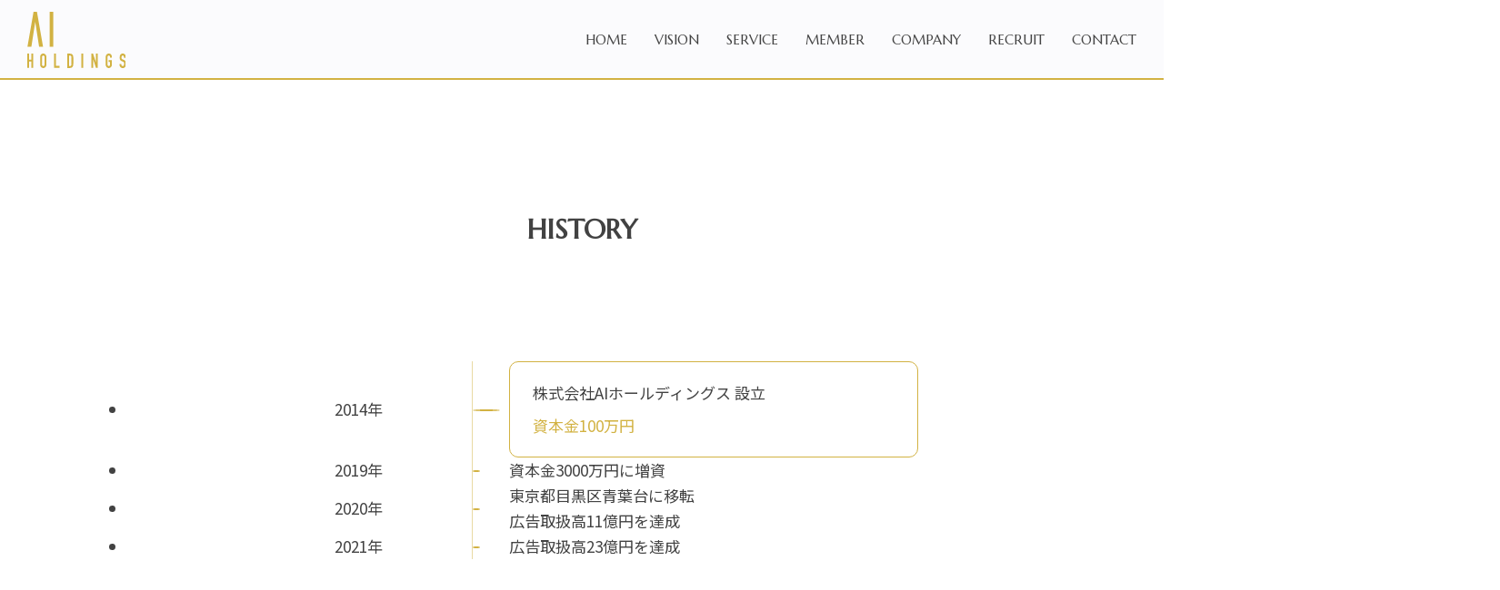

--- FILE ---
content_type: text/html; charset=UTF-8
request_url: https://www.ai-holdings.jp/history/
body_size: 6408
content:
<!DOCTYPE html>
<html lang="ja">
<head>
    <meta charset="utf-8">
    <meta name="viewport" content="width=device-width,initial-scale=1">

    <link rel="stylesheet" href="https://www.ai-holdings.jp/wp-content/themes/AI-holdings2022/css/reset.css" type="text/css" />
    <!-- <link rel="stylesheet" href="https://www.ai-holdings.jp/wp-content/themes/AI-holdings2022/style.css" type="text/css" /> -->
    <link rel="stylesheet" href="https://www.ai-holdings.jp/wp-content/themes/AI-holdings2022/css/pages.css?var=2412271300" type="text/css">

    <link href="https://www.ai-holdings.jp/wp-content/themes/AI-holdings2022/image/icon.png" rel="icon" sizes="16x16">
    <link rel="preconnect" href="https://fonts.googleapis.com">
    <link rel="preconnect" href="https://fonts.gstatic.com" crossorigin>
        <link rel="stylesheet" href="https://cdn.jsdelivr.net/npm/yakuhanjp@4.0.0/dist/css/yakuhanjp.css" media="print" onload="this.media='all'">
    <link href="https://fonts.googleapis.com/css2?family=Marcellus&display=swap" rel="stylesheet" media="print" onload="this.media='all'">
    <link href="https://fonts.googleapis.com/css2?family=Noto+Sans+JP:wght@400;600&family=Noto+Serif+JP:wght@700&display=swap&subset=japanese" rel="stylesheet" media="print" onload="this.media='all'">
    <noscript>
        <link rel="stylesheet" href="https://cdn.jsdelivr.net/npm/yakuhanjp@4.0.0/dist/css/yakuhanjp.css">
        <link href="https://fonts.googleapis.com/css2?family=Marcellus&display=swap" rel="stylesheet">
        <link href="https://fonts.googleapis.com/css2?family=Noto+Sans+JP:wght@400;600&family=Noto+Serif+JP:wght@700&display=swap&subset=japanese" rel="stylesheet">
    </noscript>


    
		<!-- All in One SEO 4.4.7.1 - aioseo.com -->
		<title>HISTORY | 株式会社AIホールディングス</title>
		<meta name="robots" content="max-image-preview:large" />
		<meta name="google-site-verification" content="pFVmNegt66PeuZiA2jaRX-P748s7f5XBn5iRLoWAo04" />
		<link rel="canonical" href="https://www.ai-holdings.jp/history/" />
		<meta name="generator" content="All in One SEO (AIOSEO) 4.4.7.1" />
		<meta property="og:locale" content="ja_JP" />
		<meta property="og:site_name" content="株式会社AIホールディングス | WEBに特化したマーケティングを強みとし、それに派生するビジネスを展開しています。グループ法人の統括・運営また各グループ会社とシナジー効果のある新規事業の創出を行っている会社です。" />
		<meta property="og:type" content="article" />
		<meta property="og:title" content="HISTORY | 株式会社AIホールディングス" />
		<meta property="og:url" content="https://www.ai-holdings.jp/history/" />
		<meta property="article:published_time" content="2022-07-27T06:16:12+00:00" />
		<meta property="article:modified_time" content="2023-10-03T08:24:17+00:00" />
		<meta name="twitter:card" content="summary_large_image" />
		<meta name="twitter:title" content="HISTORY | 株式会社AIホールディングス" />
		<meta name="google" content="nositelinkssearchbox" />
		<script type="application/ld+json" class="aioseo-schema">
			{"@context":"https:\/\/schema.org","@graph":[{"@type":"BreadcrumbList","@id":"https:\/\/www.ai-holdings.jp\/history\/#breadcrumblist","itemListElement":[{"@type":"ListItem","@id":"https:\/\/www.ai-holdings.jp\/#listItem","position":1,"item":{"@type":"WebPage","@id":"https:\/\/www.ai-holdings.jp\/","name":"\u5bb6","description":"WEB\u306b\u7279\u5316\u3057\u305f\u30de\u30fc\u30b1\u30c6\u30a3\u30f3\u30b0\u3092\u5f37\u307f\u3068\u3057\u3001\u305d\u308c\u306b\u6d3e\u751f\u3059\u308b\u30d3\u30b8\u30cd\u30b9\u3092\u5c55\u958b\u3057\u3066\u3044\u307e\u3059\u3002\u30b0\u30eb\u30fc\u30d7\u6cd5\u4eba\u306e\u7d71\u62ec\u30fb\u904b\u55b6\u307e\u305f\u5404\u30b0\u30eb\u30fc\u30d7\u4f1a\u793e\u3068\u30b7\u30ca\u30b8\u30fc\u52b9\u679c\u306e\u3042\u308b\u65b0\u898f\u4e8b\u696d\u306e\u5275\u51fa\u3092\u884c\u3063\u3066\u3044\u308b\u4f1a\u793e\u3067\u3059\u3002","url":"https:\/\/www.ai-holdings.jp\/"},"nextItem":"https:\/\/www.ai-holdings.jp\/history\/#listItem"},{"@type":"ListItem","@id":"https:\/\/www.ai-holdings.jp\/history\/#listItem","position":2,"item":{"@type":"WebPage","@id":"https:\/\/www.ai-holdings.jp\/history\/","name":"HISTORY","url":"https:\/\/www.ai-holdings.jp\/history\/"},"previousItem":"https:\/\/www.ai-holdings.jp\/#listItem"}]},{"@type":"Organization","@id":"https:\/\/www.ai-holdings.jp\/#organization","name":"\u682a\u5f0f\u4f1a\u793eAI\u30db\u30fc\u30eb\u30c7\u30a3\u30f3\u30b0\u30b9","url":"https:\/\/www.ai-holdings.jp\/","logo":{"@type":"ImageObject","url":"https:\/\/www.ai-holdings.jp\/wp-content\/uploads\/2023\/09\/logo.svg","@id":"https:\/\/www.ai-holdings.jp\/history\/#organizationLogo"},"image":{"@id":"https:\/\/www.ai-holdings.jp\/#organizationLogo"}},{"@type":"WebPage","@id":"https:\/\/www.ai-holdings.jp\/history\/#webpage","url":"https:\/\/www.ai-holdings.jp\/history\/","name":"HISTORY | \u682a\u5f0f\u4f1a\u793eAI\u30db\u30fc\u30eb\u30c7\u30a3\u30f3\u30b0\u30b9","inLanguage":"ja","isPartOf":{"@id":"https:\/\/www.ai-holdings.jp\/#website"},"breadcrumb":{"@id":"https:\/\/www.ai-holdings.jp\/history\/#breadcrumblist"},"datePublished":"2022-07-27T06:16:12+09:00","dateModified":"2023-10-03T08:24:17+09:00"},{"@type":"WebSite","@id":"https:\/\/www.ai-holdings.jp\/#website","url":"https:\/\/www.ai-holdings.jp\/","name":"\u682a\u5f0f\u4f1a\u793eAI\u30db\u30fc\u30eb\u30c7\u30a3\u30f3\u30b0\u30b9","description":"WEB\u306b\u7279\u5316\u3057\u305f\u30de\u30fc\u30b1\u30c6\u30a3\u30f3\u30b0\u3092\u5f37\u307f\u3068\u3057\u3001\u305d\u308c\u306b\u6d3e\u751f\u3059\u308b\u30d3\u30b8\u30cd\u30b9\u3092\u5c55\u958b\u3057\u3066\u3044\u307e\u3059\u3002\u30b0\u30eb\u30fc\u30d7\u6cd5\u4eba\u306e\u7d71\u62ec\u30fb\u904b\u55b6\u307e\u305f\u5404\u30b0\u30eb\u30fc\u30d7\u4f1a\u793e\u3068\u30b7\u30ca\u30b8\u30fc\u52b9\u679c\u306e\u3042\u308b\u65b0\u898f\u4e8b\u696d\u306e\u5275\u51fa\u3092\u884c\u3063\u3066\u3044\u308b\u4f1a\u793e\u3067\u3059\u3002","inLanguage":"ja","publisher":{"@id":"https:\/\/www.ai-holdings.jp\/#organization"}}]}
		</script>
		<!-- All in One SEO -->

<style id='classic-theme-styles-inline-css' type='text/css'>
/*! This file is auto-generated */
.wp-block-button__link{color:#fff;background-color:#32373c;border-radius:9999px;box-shadow:none;text-decoration:none;padding:calc(.667em + 2px) calc(1.333em + 2px);font-size:1.125em}.wp-block-file__button{background:#32373c;color:#fff;text-decoration:none}
</style>
<link rel='stylesheet' id='contact-form-7-css' href='https://www.ai-holdings.jp/wp-content/plugins/contact-form-7/includes/css/styles.css' type='text/css' media='all' />
<link rel='stylesheet' id='critical-css' href='https://www.ai-holdings.jp/wp-content/themes/AI-holdings2022/css/critical.css' type='text/css' media='all' />
<style id='critical-inline-css' type='text/css'>
@charset "UTF-8";

/* Common
----------------------------------------- */
html {
    font-size: 62.5%;
    scroll-behavior: smooth;
    --font-en: 'Marcellus', serif;
    --font-sans: 'Noto Sans JP', 'Hiragino Kaku Gothic ProN', 'Hiragino Sans', 'YuGothic', Yu Gothic, sans-serif;
    --font-serif: 'Marcellus', 'Noto Serif JP', serif;
    --content-padding-inline: min(4.8vw, 50px);
    --content-row-gap: min(13.333vw, 60px);
    --base-color: #D2B242;
    --member-color: #EFEBDF;
    --border: 1px solid rgba(0, 0, 0, .4);
    --move-position: clamp(40px, 16vw, 80px);
}
body {
    color: #424242;
    font: 400 1.7em/2.9 var(--font-sans);
    overflow-x: hidden;
}
main {
    z-index: 0;
}
@media not screen and (max-width: 480px) {
    .is-sp {
        display: none !important;
    }
}
@media screen and (max-width: 480px) {
    body {
        font-size: 1.6em;
    }
    .is-pc {
        display: none !important;
    }
}
[class*="is-move-"] {
    animation-duration: 1s;
    animation-timing-function: cubic-bezier(0.33, 1, 0.68, 1);
}
.is-move-ready {
    opacity: 0;
}
.is-move-up {
    animation-name: move-up;
}
.is-move-right {
    animation-name: move-right;
}
.is-move-down {
    animation-name: move-down;
}
.is-move-left {
    animation-name: move-left;
}
@keyframes move-up {
    0%, 20% {
        transform: translateY(var(--move-position));
        opacity: 0;
    }
    100% {
        transform: translateY(0);
        opacity: 1;
    }
}
@keyframes move-right {
    0%, 20% {
        transform: translateX(calc(var(--move-position) * -1));
        opacity: 0;
    }
    50% {
        opacity: 0;
    }
    100% {
        transform: translateX(0);
        opacity: 1;
    }
}
@keyframes move-down {
    0%, 20% {
        transform: translateY(calc(var(--move-position) * -1));
        opacity: 0;
    }
    50% {
        opacity: 0;
    }
    100% {
        transform: translateY(0);
        opacity: 1;
    }
}
@keyframes move-left {
    0%, 20% {
        transform: translateX(var(--move-position));
        opacity: 0;
    }
    50% {
        opacity: 0;
    }
    100% {
        transform: translateX(0);
        opacity: 1;
    }
}


/* Nav common
----------------------------------------- */
.l-nav {
    position: relative;
    display: grid;
    align-content: center;
    grid-gap: 30px;
    z-index: 100;
    font: 400 15px/1 var(--font-en);
}
.l-nav a,
.l-nav div {
    color: inherit;
    font: inherit;
    text-decoration: none;
    text-wrap: nowrap;
}
.l-nav-lower {
    position: relative;
    cursor: pointer;
}
.l-nav-lower__items {
    display: grid;
    justify-items: center;
    grid-row-gap: 15px;
}
@media not screen and (max-width: 960px) {
    .l-nav {
        grid-auto-flow: column;
    }
    .l-nav-lower__title,
    .l-nav a {
        position: relative;
    }
    .l-nav-lower__items {
        position: absolute;
        translate: -50% 0;
        top: 100%;
        left: 50%;
        opacity: 0;
        transition: opacity .3s;
    }
    .l-nav-lower:not(:hover) .l-nav-lower__items {
        font-size: 0;
    }
    .l-nav-lower:hover .l-nav-lower__items {
        padding-top: 25px;
        opacity: 1;
    }
    .l-nav-lower__items::before {
        position: absolute;
        translate: -50% 0;
        top: 10px;
        left: 50%;
        z-index: -1;
        width: calc( 100% + (20px * 2) );
        height: calc( 100% + 7px );
        background-color: rgb(251, 251, 253, .95);

    }
    .l-header .l-nav-lower:hover .l-nav-lower__items::before {
        content: '';
    }

}
@media screen and (max-width: 960px) {
    .l-nav-lower {
        display: grid;
        justify-items: center;
    }
    .l-nav-lower__title {
        position: relative;
        display: grid;
        align-items: center;
        grid-auto-flow: column;
        grid-column-gap: 10px;
    }
}


/* Header
----------------------------------------- */
.l-header {
    position: relative;
    display: flex;
    justify-content: space-between;
    z-index: 1000;
    padding: 13px 30px;
    width: 100%;
    border-bottom: 2px solid #d2b242;
}
.l-header::before {
    content: '';
    position: absolute;
    top: 0;
    left: 0;
    z-index: -1;
    width: 100%;
    height: 100%;
    background-color: rgba(251, 251, 253, .8);
    -webkit-backdrop-filter: saturate(180%) blur(20px);
    backdrop-filter: saturate(180%) blur(20px);
}
.l-header__logo {
    width: auto;
    height: min(13.333vw,62px);
}
.l-header__logo img {
    display: block;
    width: auto;
    height: 100%;
}
.l-header-sp__button {
    position: absolute;
    display: grid;
    align-content: center;
    justify-content: center;
    grid-gap: 20px;
    top: 13px;
    right: min(4.267vw, 16px);
    z-index: 110;
    width: 55px;
    aspect-ratio: 1/1;
    border: 0;
    background: none;
}
.l-header-sp__button::before,
.l-header-sp__button::after {
    content: '';
    height: 1px;
    background-color: #424242;
    transition: rotate .3s, width .3s;
}
.l-header-sp__button::before {
    width: 40px;
}
.l-header-sp__button::after {
    width: 30px;
}
.l-header-sp__button.is-active::before,
.l-header-sp__button.is-active::after {
    position: absolute;
    translate: 50% -50%;
    top: 50%;
    right: 50%;
    width: 40px;
}
.l-header-sp__button.is-active::before {
    rotate: 45deg;
}
.l-header-sp__button.is-active::after {
    rotate: -45deg;
}
@media not screen and (max-width: 960px) {
    .l-header {
        height: 88px;
    }
    .l-header-sp__button {
        display: none;
    }
    .l-header .l-nav-lower__title::after,
    .l-header .l-nav a::after {
        content: '';
        position: absolute;
        right: 0;
        bottom: -3px;
        width: 0;
        height: 1px;
        background-color: #424242;
        transition: .3s;
    }
    .l-header .l-nav-lower__title:hover::after,
    .l-header .l-nav a:hover::after {
        width: 100%;
    }
}
@media screen and (max-width: 960px) {
    .l-header {
        padding: 18px min(4.267vw, 16px);
    }
    .l-header .l-nav {
        position: fixed;
        display: grid;
        justify-items: center;
        top: 0;
        left: 100%;
        padding: 30px 0;
        width: 100%;
        height: 100%;
        font-size: 20px;
        background-color: rgba(255, 255, 255, .7);
        -webkit-backdrop-filter: saturate(180%) blur(20px);
        backdrop-filter: saturate(180%) blur(20px);
        transition: .3s;
        overflow: scroll;
    }
    .l-header-sp__button.is-active + .l-nav {
        left: 0;
    }
    .l-header .l-nav-lower__title::before,
    .l-header .l-nav-lower__title::after {
        content: '';
        width: 14px;
        height: 1px;
        background-color: #424242;
    }
    .l-header .l-nav-lower__title::before {
        position: absolute;
        translate: 0 -50%;
        rotate: 90deg;
        top: 50%;
        right: 0;
        transition: .4s;
    }
    .l-header .l-nav-lower.is-active .l-nav-lower__title::before {
        rotate: 0deg;
    }
    .l-header .l-nav-lower__items {
        max-height: 0;
        overflow: hidden;
        transition: .2s;
    }
    .l-header .l-nav-lower.is-active .l-nav-lower__items {
        margin-top: 20px;
        max-height: 1000px;
    }
}



/* Layout Page
----------------------------------------- */
.l-page {
    display: grid;
    justify-content: center;
    grid-template-columns: min(100%, 1000px);
    grid-row-gap: min(16vw, 80px);
    padding: min(21.333vw, 150px) var(--content-padding-inline) min(40vw, 190px);
}
.l-page-wrap {
    display: grid;
    justify-content: center;
}
.l-page-2col-wrap {
    display: grid;
    grid-gap: var(--content-row-gap) min(8vw, 80px);
}
:is(.p-schedule, .p-member) .l-page-2col,
.l-page-2col:is(.p-schedule, .p-member-single) {
    padding-top: min(8vw, 40px);
}
.l-page-2col .l-page-wrap {
    grid-gap: 60px;
}
.l-page-2col__left,
.l-page-2col__right {
    display: grid;
    align-content: start;
    width: 100%;
}
.l-page-2col__left {
    grid-row-gap: 40px;
}
.l-message {
    place-content: start center;
    place-items: start center;
    grid-gap: min(13.333vw, 50px) 30px;
}
.l-message__right {
    display: grid;
    place-content: center;
}
.l-message p:not(:last-of-type) {
    margin-bottom: 60px;
}
.l-message__img {
    margin-top: min(8vw, 30px);
    max-width: 288px;
    height: auto;
}
.l-message__img img {
    display: block;
    width: 100%;
    height: auto;
}
.l-page-bg {
    padding-block: min(16vw, 80px);
    border-image: linear-gradient(#EEEEEF 0 100%) 0 fill/auto/0 100vw;
}
@media not screen and (max-width: 960px) {
    .l-page-2col .l-page-wrap {
        grid-template-columns: 160px 1fr;
        grid-auto-flow: column;
    }
    .l-page-2col__left {
        grid-column: 1;
    }

    .l-message-right {
        grid-template-columns: 40% 1fr;
    }
    .l-message-left {
        grid-template-columns: 1fr 40%;
    }
    .l-message__right {
        grid-row: 1;
        grid-column: 2;
    }
    .l-message__left {
        grid-row: 1;
        grid-column: 1;
    }
}
@media screen and (max-width: 960px) {
    .l-message-left .l-message__right {
        grid-row: 1;
    }
    .l-message__img {
        width: 80%;
    }
}
@media not screen and (max-width: 480px) {
    .l-page-2col-wrap {
        grid-template-columns: repeat(2, auto);
    }
}
</style>
<link rel="https://api.w.org/" href="https://www.ai-holdings.jp/wp-json/" /><link rel="alternate" type="application/json" href="https://www.ai-holdings.jp/wp-json/wp/v2/pages/68" /><link rel="alternate" type="application/json+oembed" href="https://www.ai-holdings.jp/wp-json/oembed/1.0/embed?url=https%3A%2F%2Fwww.ai-holdings.jp%2Fhistory%2F" />
<link rel="alternate" type="text/xml+oembed" href="https://www.ai-holdings.jp/wp-json/oembed/1.0/embed?url=https%3A%2F%2Fwww.ai-holdings.jp%2Fhistory%2F&#038;format=xml" />
		<script>
			( function() {
				window.onpageshow = function( event ) {
					// Defined window.wpforms means that a form exists on a page.
					// If so and back/forward button has been clicked,
					// force reload a page to prevent the submit button state stuck.
					if ( typeof window.wpforms !== 'undefined' && event.persisted ) {
						window.location.reload();
					}
				};
			}() );
		</script>
		<style id="wpforms-css-vars-root">
				:root {
					--wpforms-field-border-radius: 3px;
--wpforms-field-border-style: solid;
--wpforms-field-border-size: 1px;
--wpforms-field-background-color: #ffffff;
--wpforms-field-border-color: rgba( 0, 0, 0, 0.25 );
--wpforms-field-border-color-spare: rgba( 0, 0, 0, 0.25 );
--wpforms-field-text-color: rgba( 0, 0, 0, 0.7 );
--wpforms-field-menu-color: #ffffff;
--wpforms-label-color: rgba( 0, 0, 0, 0.85 );
--wpforms-label-sublabel-color: rgba( 0, 0, 0, 0.55 );
--wpforms-label-error-color: #d63637;
--wpforms-button-border-radius: 3px;
--wpforms-button-border-style: none;
--wpforms-button-border-size: 1px;
--wpforms-button-background-color: #066aab;
--wpforms-button-border-color: #066aab;
--wpforms-button-text-color: #ffffff;
--wpforms-page-break-color: #066aab;
--wpforms-background-image: none;
--wpforms-background-position: center center;
--wpforms-background-repeat: no-repeat;
--wpforms-background-size: cover;
--wpforms-background-width: 100px;
--wpforms-background-height: 100px;
--wpforms-background-color: rgba( 0, 0, 0, 0 );
--wpforms-background-url: none;
--wpforms-container-padding: 0px;
--wpforms-container-border-style: none;
--wpforms-container-border-width: 1px;
--wpforms-container-border-color: #000000;
--wpforms-container-border-radius: 3px;
--wpforms-field-size-input-height: 43px;
--wpforms-field-size-input-spacing: 15px;
--wpforms-field-size-font-size: 16px;
--wpforms-field-size-line-height: 19px;
--wpforms-field-size-padding-h: 14px;
--wpforms-field-size-checkbox-size: 16px;
--wpforms-field-size-sublabel-spacing: 5px;
--wpforms-field-size-icon-size: 1;
--wpforms-label-size-font-size: 16px;
--wpforms-label-size-line-height: 19px;
--wpforms-label-size-sublabel-font-size: 14px;
--wpforms-label-size-sublabel-line-height: 17px;
--wpforms-button-size-font-size: 17px;
--wpforms-button-size-height: 41px;
--wpforms-button-size-padding-h: 15px;
--wpforms-button-size-margin-top: 10px;
--wpforms-container-shadow-size-box-shadow: none;

				}
			</style>    
    <!-- Google Tag Manager -->
    <script>(function(w,d,s,l,i){w[l]=w[l]||[];w[l].push({'gtm.start':
    new Date().getTime(),event:'gtm.js'});var f=d.getElementsByTagName(s)[0],
    j=d.createElement(s),dl=l!='dataLayer'?'&l='+l:'';j.async=true;j.src=
    'https://www.googletagmanager.com/gtm.js?id='+i+dl;f.parentNode.insertBefore(j,f);
    })(window,document,'script','dataLayer','GTM-P3GCRCMG');</script>
    <!-- End Google Tag Manager -->
</head>
<body class="p-history">
    <!-- Google Tag Manager (noscript) -->
    <noscript><iframe src="https://www.googletagmanager.com/ns.html?id=GTM-P3GCRCMG"
    height="0" width="0" style="display:none;visibility:hidden"></iframe></noscript>
    <!-- End Google Tag Manager (noscript) -->
    <header class="l-header">
        <a class="l-header__logo" href="https://www.ai-holdings.jp/"><img src="https://www.ai-holdings.jp/wp-content/themes/AI-holdings2022/image/logo.svg" width="550" height="317" alt="株式会社AIホールディングス"></a>
        <button class="l-header-sp__button" type="button" aria-label="Hamburer Menu"></button>
            <nav class="l-nav">
        <a href="https://www.ai-holdings.jp/">HOME</a>
        <div class="l-nav-lower">
            <div class="l-nav-lower__title">VISION</div>
            <div class="l-nav-lower__items">
                <a href="https://www.ai-holdings.jp/ceo-message/">CEO MESSAGE</a>
                <a href="https://www.ai-holdings.jp/coo-message/">COO MESSAGE</a>
                <a href="https://www.ai-holdings.jp/history/">HISTORY</a>
            </div>
        </div>
        <div class="l-nav-lower">
            <div class="l-nav-lower__title">SERVICE</div>
            <div class="l-nav-lower__items">
                <a href="https://www.ai-holdings.jp/web-marketing/">WEBマーケティング</a>
                <a href="https://www.ai-holdings.jp/game/">ゲーム開発</a>
                <a href="https://www.ai-holdings.jp/biz-support-pro/">経理・財務・事務 代行</a>
            </div>
        </div>
        <div class="l-nav-lower">
            <div class="l-nav-lower__title">MEMBER</div>
            <div class="l-nav-lower__items">
                <a href="https://www.ai-holdings.jp/member/">社員一覧</a>
                <a href="https://www.ai-holdings.jp/schedule/">社員の1日</a>
            </div>
        </div>
        <a href="https://www.ai-holdings.jp/company/">COMPANY</a>
        <a href="https://www.ai-holdings.jp/recruit/">RECRUIT</a>
        <a href="https://www.ai-holdings.jp/contact/">CONTACT</a>
    </nav>
    </header><main class="l-page l-page-padding is-move-child">
    <h1 class="c-h1">HISTORY</h1>
    <ul class="p-history-timeline is-move-child">
        <li class="p-history-timeline-item">
            <input id="item1" type="radio" name="item" checked>
            <label for="item1">
                <div class="p-history-timeline-item__left">
                    <div class="p-history-timeline-item__year">2014年</div>
                </div>
                <div class="p-history-timeline-item__right">
                    <p class="p-history-timeline-item__text">株式会社AIホールディングス 設立</p>
                    <p class="p-history-timeline-item__hidden">資本金100万円</p>
                </div>
            </label>
        </li>
        <li class="p-history-timeline-item">
            <input id="item2" type="radio" name="item">
            <label for="item2">
                <div class="p-history-timeline-item__left">
                    <div class="p-history-timeline-item__year">2019年</div>
                </div>
                <div class="p-history-timeline-item__right">
                    <p class="p-history-timeline-item__text">資本金3000万円に増資</p>
                    <p class="p-history-timeline-item__hidden">東京都目黒区東山に移転</p>
                </div>
            </label>
        </li>
        <li class="p-history-timeline-item">
            <input id="item3" type="radio" name="item">
            <label for='item3'>
                <div class="p-history-timeline-item__left">
                    <div class="p-history-timeline-item__year">2020年</div>
                </div>
                <div class="p-history-timeline-item__right">
                    <p class="p-history-timeline-item__text">東京都目黒区青葉台に移転
                    <br>広告取扱高11億円を達成</p>
                    <p class="p-history-timeline-item__hidden">株式会社Aviaf（100%出資子会社）設立</p>
                </div>
            </label>
        </li>
        <li class="p-history-timeline-item">
            <input id="item4" type="radio" name="item">
            <label for="item4">
                <div class="p-history-timeline-item__left">
                    <div class="p-history-timeline-item__year">2021年</div>
                </div>
                <div class="p-history-timeline-item__right">
                    <p class="p-history-timeline-item__text">広告取扱高23億円を達成</p>
                </div>
            </label>
        </li>
    </ul>
</main>
<footer class="l-footer">
    <a id="pageTop" class="l-footer-top" href="#">page top</a>
    <div class="l-footer__logo">
        <a href="https://www.ai-holdings.jp/"><img src="https://www.ai-holdings.jp/wp-content/themes/AI-holdings2022/image/logo_white.svg" width="550" height="317" alt="AIホールディングス"></a>
    </div>
        <nav class="l-nav">
        <a href="https://www.ai-holdings.jp/">HOME</a>
        <div class="l-nav-lower">
            <div class="l-nav-lower__title">VISION</div>
            <div class="l-nav-lower__items">
                <a href="https://www.ai-holdings.jp/ceo-message/">CEO MESSAGE</a>
                <a href="https://www.ai-holdings.jp/coo-message/">COO MESSAGE</a>
                <a href="https://www.ai-holdings.jp/history/">HISTORY</a>
            </div>
        </div>
        <div class="l-nav-lower">
            <div class="l-nav-lower__title">SERVICE</div>
            <div class="l-nav-lower__items">
                <a href="https://www.ai-holdings.jp/web-marketing/">WEBマーケティング</a>
                <a href="https://www.ai-holdings.jp/game/">ゲーム開発</a>
                <a href="https://www.ai-holdings.jp/biz-support-pro/">経理・財務・事務 代行</a>
            </div>
        </div>
        <div class="l-nav-lower">
            <div class="l-nav-lower__title">MEMBER</div>
            <div class="l-nav-lower__items">
                <a href="https://www.ai-holdings.jp/member/">社員一覧</a>
                <a href="https://www.ai-holdings.jp/schedule/">社員の1日</a>
            </div>
        </div>
        <a href="https://www.ai-holdings.jp/company/">COMPANY</a>
        <a href="https://www.ai-holdings.jp/recruit/">RECRUIT</a>
        <a href="https://www.ai-holdings.jp/contact/">CONTACT</a>
    </nav>
    <dl class="l-footer__company">
        <dt>株式会社AIホールディングス</dt>
        <dd>〒153-0042
        <br>東京都目黒区青葉台3-6-16 <br class="is-sp">HF青葉台ビル6F</dd>
    </dl>
    <div class="l-footer__copy">© AI Holdings Co., Ltd.</div>
</footer>
<script src="https://www.ai-holdings.jp/wp-content/themes/AI-holdings2022/js/main.js"></script>
<script type='text/javascript' src='https://www.ai-holdings.jp/wp-content/plugins/contact-form-7/includes/swv/js/index.js' id='swv-js'></script>
<script type='text/javascript' id='contact-form-7-js-extra'>
/* <![CDATA[ */
var wpcf7 = {"api":{"root":"https:\/\/www.ai-holdings.jp\/wp-json\/","namespace":"contact-form-7\/v1"}};
/* ]]> */
</script>
<script type='text/javascript' src='https://www.ai-holdings.jp/wp-content/plugins/contact-form-7/includes/js/index.js' id='contact-form-7-js'></script>
</body>
</html>

--- FILE ---
content_type: text/css
request_url: https://www.ai-holdings.jp/wp-content/themes/AI-holdings2022/css/reset.css
body_size: 518
content:
*, * ::before, * ::after {
    margin: 0;
    padding: 0;
    box-sizing: border-box
}

:where([hidden]:not([hidden='until-found'])) {
    display:none !important
}

:where(html) {
    -webkit-text-size-adjust: none;
}

@supports not (min-block-size: 100dvb) {
    :where(html) {
        block-size:100%
    }
}

@media (prefers-reduced-motion: no-preference) {
    :where(html:focus-within) {
        scroll-behavior:smooth
    }
}

:where(body) {
    block-size: 100%;
    block-size: 100dvb;
    line-height: 1.5;
    font-family: system-ui, sans-serif;
    -webkit-font-smoothing:antialiased
}

:where(input, button, textarea, select) {
    font: inherit;
    color:inherit
}

:where(textarea) {
    resize: vertical;
    resize: block
}

:where(button, label, select, summary, [role='button'], [role='option']) {
    cursor:pointer
}

:where(:disabled) {
    cursor:not-allowed
}

:where(label:has( > input:disabled), label:has( + input:disabled)) {
    cursor:not-allowed
}

:where(button) {
    border-style:solid
}

:where(a) {
    text-underline-offset:.2ex
}

:where(ul, ol) {
    list-style:none
}

:where(img, svg, video, canvas, audio, iframe, embed, object) {
    display:block
}

:where(img, picture, svg) {
    max-inline-size: 100%;
    block-size:auto
}

:where(p, h1, h2, h3, h4, h5, h6) {
    overflow-wrap:break-word
}

:where(h1, h2, h3) {
    line-height:calc(1em + 0.5rem)
}

:where(hr) {
    border: none;
    border-block-start: 1px solid;
    color: inherit;
    block-size: 0;
    overflow:visible
}

:where(:focus-visible) {
    outline: 2px solid var(--focus-color, Highlight);
    outline-offset:2px
}

:where(.visually-hidden:not(:focus, :active, :focus-within, .not-visually-hidden)) {
    clip-path: inset(50%) !important;
    height: 1px !important;
    width: 1px !important;
    overflow: hidden !important;
    position: absolute !important;
    white-space: nowrap !important;
    border: 0 !important
}


--- FILE ---
content_type: text/css
request_url: https://www.ai-holdings.jp/wp-content/themes/AI-holdings2022/css/pages.css?var=2412271300
body_size: 7749
content:
@charset "UTF-8";


/* Footer
----------------------------------------- */
.l-footer {
    position: relative;
    display: grid;
    place-content: start space-between;
    grid-row-gap: 40px;
    padding: min(10.667vw, 72px) 30px 30px;
    min-height: 400px;
    color: #fff;
    background-color: var(--base-color);
}
.l-footer-top {
    position: absolute;
    display: grid;
    place-items: center;
    bottom: 100%;
    right: 5%;
    width: min(29.333vw, 127px);
    height: 38px;
    color: #fff;
    font: 700 min(4vw, 1.5rem)/1 var(--font-en);
    text-align: center;
    text-decoration: none;
    border-radius: 10px 10px 0 0;
    background-color: var(--base-color);
    cursor: pointer;
}
.l-footer__logo {
    width: min(40vw, 150px);
}
.l-footer .l-nav {
    font-size: 1.6rem;
}
.l-footer__company {
    display: grid;
    grid-row-gap: min(2.133vw, 10px);
    margin-top: min(10.667vw, 50px);
    font-size: min(4vw, 1.7rem);
    font-weight: 400;
    line-height: 1.6;
}
.l-footer__copy {
    text-align: center;
    font-size: 1.4rem;
    font-weight: 400;
    line-height: 1;
}
@media not screen and (max-width: 960px) {
    .l-footer {
        grid-template-columns: repeat(2, auto);
    }
    .l-footer__logo {
        grid-row: 1;
        grid-column: 2;
    }
    .l-footer .l-nav {
        grid-row: 1;
        grid-column: 1;
    }
    .l-footer__company {
        grid-column: 1 / 3;
    }
    .l-footer__copy {
        grid-column: 1/3;
    }
}
@media screen and (max-width: 960px) {
    .l-footer {
        justify-content: center;
        justify-items: center;
        padding-inline: min(4.267vw, 16px);
    }
    .l-footer__logo {
        margin-bottom: min(8vw, 30px);
    }
    .l-footer .l-nav {
        grid-row-gap: min(8vw, 40px);
        font-size: 1.6rem;
    }
    .l-footer .l-nav-lower {
        grid-row-gap: min(6.667vw, 25px);
    }
    .l-footer .l-nav-lower__items {
        grid-row-gap: min(8vw, 30px);
        padding-left: min(5.333vw, 20px);
    }
    .l-footer :is(.l-nav-lower, .l-nav-lower__items) {
        justify-items: start;
    }
}



/* H1
----------------------------------------- */
.c-h1 {
    text-align: center;
    font: 700 min(6.667vw, 30px)/1 var(--font-en);
}
.c-h1-jp {
    text-align: center;
    font: 700 min(6.667vw, 28px)/1.6 var(--font-serif);
}


/* Comport title
----------------------------------------- */
.c-title-sub,
.c-title {
    display: grid;
    align-items: center;
    margin-bottom: 30px;
    padding: 5px min(4vw,30px);
    font: 700 min(5.6vw,23px)/1.5 YakuHanJP, var(--font-sans);
}
.c-title-sub {
    min-height: 40px;
    color: #fafafa;
    font-size: min(4.8vw,20px);
    background-color: #424242;
}
.c-title {
    padding-block: min(1.458vw,7px);
    min-height: 60px;
    background-color: #efebdf;
}


/* Comport Sub nav
----------------------------------------- */
/* Sub nav */
.c-subNav {
    display: grid;
    line-height: 1;
    --transition-time: .2s;
}
.c-subNav a {
    display: grid;
    align-items: center;
    grid-template-columns: 18px 1fr;
    color: #424242;
    text-decoration: none;
}
.c-subNav a::before {
    content: '';
    width: 8px;
    aspect-ratio: 8/13;
    background: url(../image/arr.svg) 50% 50%/contain no-repeat;
}
.c-subNav__main {
    position: relative;
    padding-bottom: 5px;
    font-size: 24px;
    font-weight: 700;
    transition: border .2s;
}
.c-subNav__main::after {
    content: '';
    position: absolute;
    bottom: 0;
    left: 0;
    width: 0;
    height: 1px;
    background-color: #424242;
    transition: width .2s;
}
.c-subNav__main:hover::after,
.c-subNav__main.current:after {
    width: 100%;
}
.c-subNav__sub {
    display: grid;
    grid-row-gap: 5px;
    padding: 20px 0 0 20px;
    transition: all var(--transition-time, .3s) linear;
}
.c-subNav__sub.not-active {
    grid-row-gap: 0;
    padding: 0;
}
.c-subNav__sub * {
    line-height: 1;
    opacity: 1;
    visibility: visible;
    transition: all .1s linear .1s, line-height var(--transition-time, .3s) ease-out;
}
.c-subNav__sub.not-active * {
    line-height: 0;
    opacity: 0;
    visibility: hidden;
    transition: all .1s linear, line-height var(--transition-time, .3s) ease-out;
}
.c-subNav-sub__title {
    font-size: 17px;
    font-weight: 700;
}
.c-subNav__sub.not-active a::before {
    width: 0;
}
.c-subNav__sub:not(.not-active) .c-subNav-sub__title {
    margin-bottom: 5px;
}
.c-subNav__sub:not(.not-active) .c-subNav-sub__title:not(:first-of-type) {
    margin-top: 35px;
}
.c-subNav-sub__link {
    display: grid;
    align-items: center;
    transition: background-color .4s;
}
.c-subNav__sub:not(.not-active) .c-subNav-sub__link {
    padding-left: 12px;
    height: 30px;
}
.c-subNav-sub__link:hover,
.c-subNav-sub__link.current {
    background-color: #EFEBDF;
}


/*
----------------------------------------- */
.c-tab {
    position: relative;
    display: grid;
    align-items: end;
    grid-template-columns: repeat(2,1fr);
    grid-column-gap: min(1.25vw,6px);
    z-index: 0;
    margin-bottom: min(6.25vw,30px);
    --border-width: min(0.625vw,3px);
}
.c-tab::after {
    content: '';
    position: absolute;
    translate: -50% 0;
    bottom: 0;
    left: 50%;
    z-index: -1;
    width: 100vw;
    height: var(--border-width);
    background-color: var(--member-color);
}
.c-tab__link {
    display: grid;
    place-items: center;
    height: min(12.708vw,61px);
    color: inherit;
    font: 700 min(5vw,2.4rem)/1 var(--font-sans);
    text-decoration: none;
    border: var(--border-width) solid var(--member-color);
    border-bottom: 0;
    border-radius: 1px 1px 0 0;
    background-color: #fff;
}
.c-tab__link:not(.not-active) {
    pointer-events: none;
}
.c-tab__link.not-active {
    height: calc(100% - 15px);
    background-color: var(--member-color);
    border-width: 0;
}


/* Topic
----------------------------------------- */
.c-topic-wrap {
    display: grid;
    grid-column-gap: min(10vw, 100px);
    width: 100%;
    border-block: 1px solid rgba(0, 0, 0, .4);
}
.c-topic-item {
    position: relative;
    display: grid;
    align-items: center;
    grid-column-gap: 2em;
    padding: min(8vw, 40px) min(1.5vw, 20px);
    color: inherit;
    font: 400 clamp(1.2rem, 3.733vw, 1.5rem)/1 var(--font-sans);
    text-decoration: none;
}
.c-topic-item:not(:last-of-type) {
    border-bottom: var(--border);
}
.c-topic-item::before {
    content: '';
    position: absolute;
    top: 0;
    left: 0;
    z-index: -1;
    width: 0;
    height: 100%;
    background-color: var(--base-color);
    opacity: .1;
    transition: width .3s;
    filter: brightness(90%);
    mix-blend-mode: multiply;
}
.c-topic-item:hover::before {
    width: 100%;
}
.c-topic-item__date {
    position: relative;
}
.c-topic-item__date::after {
    content: '';
    position: absolute;
    bottom: -5px;
    left: 0;
    width: 40%;
    height: 1px;
    background-color: rgba(0, 0, 0, .4);
}
.c-topic-item__border {
    position: relative;
    width: min(8vw, 80px);
}
.c-topic-item__border::before,
.c-topic-item__border::after {
    content: '';
    transition: width .15s;
}
.c-topic-item__border::before {
    display: block;
    width: min(3vw, 30px);
    height: 1px;
    background-color: rgba(0, 0, 0, .4);
    transition-delay: .15s;
}
.c-topic-item__border::after {
    position: absolute;
    translate: 0 -50%;
    top: 50%;
    right: 2px;
    rotate: 45deg;
    width: 0;
    aspect-ratio: 1/1;
    border-top: 1px solid rgba(0, 0, 0, .4);
}
.c-topic-item:hover .c-topic-item__border::before {
    width: 100%;
    transition-delay: 0s;
}
.c-topic-item:hover .c-topic-item__border::after {
    width: min(1.5vw, 15px);
    transition-delay: .15s;
}
.c-topic-item__title {
    font-weight: 400;
}
@media not screen and (max-width: 480px) {
    .c-topic-item {
        grid-template-columns: max-content 1fr auto;
    }
}
@media screen and (max-width: 960px) {
    .c-topic-item {
        justify-items: start;
        grid-template-columns: 1fr min(13.333vw, 50px);
        grid-gap: min(4vw, 15px) min(2.667vw, 10px);
        padding-inline: 0;
    }
    .c-topic-item__title {
        grid-column: 1;
    }
    .c-topic-item__date {
        font-size: clamp(1rem, 3.467vw, 1.3rem);
    }
    .c-topic-item__border {
        grid-row: 1 / 3;
        grid-column: 2;
        width: 80%;
    }
    .c-topic-item__border::before {
        width: 60%;
    }
    .c-topic-item:hover .c-topic-item__border::after {
        width: min(2.667vw, 10px);
    }
}


/*
----------------------------------------- */
.c-backLink,
.c-backLink::before {
    transition: .2s ease-in;
}
.c-backLink {
    position: relative;
    display: inline-flex;
    margin: 100px auto 0;
    text-decoration: none;
    color: inherit;
    font-size: 14px;
    border-bottom: 1px solid rgba(0, 0, 0, .5);
    background: linear-gradient(to right, #d2b242 50%, #232323 0) 100%/200% 100%;
    -webkit-background-clip: text;
    background-clip: text;
    -webkit-text-fill-color: transparent;
}
.c-backLink::before {
    content: '';
    position: absolute;
    bottom: -1px;
    left: 0;
    max-width: 0;
    width: 100%;
    height: 1px;
    background-color: #d2b242;
}
.c-backLink:hover {
    background-position: 0 100%;
}
.c-backLink:hover::before {
    max-width: 100%;
}


/* Comport Link button
----------------------------------------- */
.c-linkButton {
    position: relative;
    z-index: 0;
    margin-inline: auto;
    max-width: 380px;
    width: 100%;
    height: 70px;
    color: #fff;
    font-size: 20px;
    font-weight: 700;
    background-color: var(--base-color);
    overflow: hidden;
    cursor: pointer;
    transition: box-shadow .2s ease;
}
.c-linkButton a {
    display: grid;
    place-items: center;
    width: 100%;
    height: 100%;
    color: inherit;
    text-decoration: none;
}
.c-linkButton:hover {
    box-shadow: inset #fff 0 0 0 2em;
    color: var(--base-color);
}
.c-linkButton::before,
.c-linkButton::after {
    content: '';
    position: absolute;
    z-index: -1;
    width: 0;
    height: 1px;
    border: 0 solid rgba(0, 0, 0, 0);
}
.c-linkButton::before {
    top: 0;
    left: 0;
    border-top-width: 1px;
    border-right-width: 1px;
}
.c-linkButton::after {
    bottom: 0;
    right: 0;
    border-bottom-width: 1px;
    border-left-width: 1px;
}
.c-linkButton:hover::before,
.c-linkButton:hover::after {
    width: 100%;
    height: 100%;
    border-color: var(--base-color);
    transition: width .3s .2s ease, height .3s .5s ease;
}


/* Comport Pagination
----------------------------------------- */
.c-pagination {
    display: grid;
    grid-auto-flow: column;
    justify-content: center;
    align-items: center;
    grid-column-gap: min(8vw,30px);
    --stepMargin: min(2.667vw,10px);
}
.c-pagination a {
    text-decoration: none;
    color: var(--base-color);
    font-size: min(4vw,1.6rem);
    line-height: 1;
}
.c-pagination .is-current {
    display: grid;
    place-items: center;
    width: 2em;
    aspect-ratio: 1/1;
    color: #fff;
    background-color: var(--base-color);
    border-radius: 50%;
}
.c-pagination__prev {
    margin-right: var(--stepMargin);
}
.c-pagination__next {
    margin-left: var(--stepMargin);
}


/* Page style Top
----------------------------------------- */
.p-home {
    position: relative;
    block-size: 100%;
    --top-padding-block: min(17.333vw, 80px);
    --top-padding-block-small: 60px;
}
.p-home .l-header {
    position: sticky;
    top: 0;
}
.p-home-fv {
    position: relative;
    display: grid;
    place-content: center;
    width: 100%;
    height: 514px;
    background: linear-gradient(145deg, #fff, var(--color));
    --color: #ece5cf;
}
.p-home-fv-title {
    display: grid;
    padding-inline: min(5.333vw, 20px);
    width: 100%;
    font: 400 min(5vw, 4rem)/1.6 'Hiragino Sans', var(--font-sans);
    letter-spacing: .55em;
    text-shadow: 2px 2px 0 #fff;
}
.p-home-fv-title span {
    opacity: 0;
    animation: hiddenTxt 1s forwards;
}
.p-home-fv-title span:nth-child(2) {
    animation-delay: .6s;
}
.p-home-fv-title span:nth-child(3) {
    animation-delay: 1.2s;
}
@keyframes hiddenTxt {
    0% {
        translate: 30px 50px;
        opacity: 0;
    }
    100% {
        translate: 0 0;
        opacity: 1;
    }
}
.p-home-lead {
    position: relative;
    display: grid;
    grid-template-columns: min(100%,var(--this-width));
    justify-content: center;
    grid-row-gap: 40px;
    z-index: 0;
    padding: min(15vw,145px) var(--content-padding-inline);
    color: #fff;
    font: 500 min(4.267vw,2.2rem)/2.2 'Hiragino Sans', var(--font-sans);
    background: linear-gradient(to bottom, #6f6a5b, #99978f);
    --this-width: 680px;
}
.p-home-lead::before {
    content: 'Our Message';
    position: absolute;
    translate: -50% 0;
    scale: -1 -1;
    top: 59px;
    left: calc(50% - (var(--this-width) / 2) - .1em);
    z-index: -1;
    color: #98968e;
    font-size: 10.3rem;
    line-height: 1;
    writing-mode: vertical-lr;
}
.p-home-lead p {
    display: grid;
}
.p-home-lead p > span {
    opacity: 0;
}
.p-home-bg {
    padding-block: var(--top-padding-block);
    background-color: #EEEEEF;
}
.p-home-vision,
.p-home-vision-wrap {
    display: grid;
    justify-content: center;
}
.p-home-vision {
    grid-template-columns: min(100%, 1000px);
    padding-inline: var(--content-padding-inline);
}
.p-home-vision-wrap {
    grid-gap: 16vw 56px;
}
.p-home-vision__img {
    margin-inline: auto;
    max-width: 380px;
}
.p-home-vision__img :is(picture,img) {
    display: block;
    width: 100%;
    height: auto;
}
.p-home-vision__left {
    display: grid;
    align-content: center;
    grid-row-gap: min(10.667vw, 60px);
}
.p-home-title {
    display: grid;
    font: 700 3rem/1.5 var(--font-serif);
    letter-spacing: .08em;
}
.p-home-title__sub {
    color: rgba(0, 0, 0, .4);
    font-size: 1.3rem;
    font-family: var(--font-en);
}
.p-home-vision__text {
    display: grid;
    grid-row-gap: 20px;
}
.p-home-vision__text dt {
    font: 700 2rem/1.5 var(--font-serif);
}
.p-home-vision__links {
    display: grid;
    justify-content: start;
}
.p-home-button {
    justify-self: start;
    position: relative;
    display: flex;
    align-items: center;
    margin-top: min(8vw, 40px);
    color: inherit;
    font: 400 1.6rem/1 var(--font-en);
    cursor: pointer;
    text-decoration: none;
}
.p-home-button::before,
.p-home-button::after {
    content: '';
    transition: .3s;
}
.p-home-button::before {
    position: absolute;
    translate: 0 -50%;
    rotate: 45deg;
    top: 50%;
    right: 0;
    width: 8px;
    aspect-ratio: 1/1;
    border: 1px solid #424242;
    border-width: 1px 1px 0 0;
}
.p-home-button::after {
    margin-left: 20px;
    width: 60px;
    height: 1px;
    background-color: #424242;
}
.p-home-button:hover::after {
    width: 70px;
}
.p-home-topic {
    display: grid;
    place-content: start center;
    grid-template-columns: 1fr;
    grid-row-gap: min(16vw, 80px);
    margin-inline: auto;
    max-width: 1100px;
    width: 100%;
    padding: var(--top-padding-block) var(--content-padding-inline);
}
.p-home-topic .p-home-title {
    align-content: start;
}
.p-home-topic .p-home-button {
    justify-self: center;
}
.p-home-recruit {
    position: relative;
    display: grid;
    justify-content: center;
    grid-template-columns: min(100%, 1000px);
    margin-bottom: min(26.667vw, 130px);
    padding-inline: var(--content-padding-inline);
}
.p-home-recruit a {
    display: block;
    transition: opacity .2s;
}
.p-home-recruit a:hover {
    opacity: .8;
}
.p-home-recruit .p-home-title {
    position: absolute;
    justify-items: center;
    translate: -50% -50%;
    top: 50%;
    left: 50%;
    z-index: 1;
    color: #fff;
}
.p-home-recruit .p-home-title__sub {
    color: #fff;
}
.p-home-recruit__img {
    width: 100%;
}
.p-home-recruit__img :is(picture,img) {
    display: block;
    width: 100%;
    height: auto;
}
.p-home-recruit__img picture {
    height: 100%;
}
@media not screen and (max-width: 480px) {
    .p-home-vision-wrap {
        grid-template-columns: 1fr auto;
        grid-auto-flow: column;
    }
    .p-home-vision__left {
        grid-column: 1;
    }
    .p-home-topic {
        grid-template-columns: min(30vw, 300px) 1fr;
        grid-column-gap: min(6vw, 60px);
    }
    .p-home-topic .p-home-button {
        grid-column: 1 / 3;
    }
}
@media screen and (max-width: 960px) {
    .p-home-fv__video {
        height: 600px;
    }
    .p-home-fv__video video {
        object-fit: cover;
    }
    .p-home-vision__img {
        width: 30vw;
    }
    .p-home-recruit__img {
        height: min(270px, 72vw);
    }
    .p-home-recruit__img img {
        object-fit: cover;
        height: 100%;
    }
}
@media screen and (max-width: 480px) {
    .p-home-fv {
        height: 77.333vw;
    }
    .p-home-fv-title {
        grid-row-gap: 1.333vw;
        font-size: 5.867vw;
        font-weight: 300;
        letter-spacing: .4em;
    }
    .p-home-lead {
        line-height: 2;
        font-family: var(--font-sans);
        font-weight: 500;
    }
    .p-home-lead::before {
        translate: 0 0;
        scale: 1 1;
        top: 10.667vw;
        right: 2.667vw;
        left: auto;
        font-size: 18.667vw;
    }
    .p-home-bg {
        padding-block: min(18.667vw, 70px);
    }
    .p-home-vision__img {
        width: 60%;
    }
    .p-home-vision .p-home-button {
        justify-self: center;
    }
}


/* Page style Schedule
----------------------------------------- */
.p-schedule .c-title {
    line-height: 1.2;
}
/* Timeline */
.p-schedule-timeline {
    display: grid;
    margin-bottom: min(13.333vw,110px);
    width: 100%;
}
.p-schedule-timeline__item {
    display: grid;
    grid-gap: 30px 25px;
    align-content: start;
}
.p-schedule-timeline__img img {
    display: block;
    width: 100%;
    height: auto;
}
.p-schedule-timeline__title {
    position: relative;
    display: flex;
    margin-bottom: 9px;
    font-size: min(5.333vw,22px);
    font-weight: 700;
    line-height: 1.5;
}
.p-schedule-timeline__title span {
    font: inherit;
}
.p-schedule-timeline__text {
    line-height: 1.8;
}
.p-schedule-timeline__time {
    flex-shrink: 0;
    color: #8d6b0b;
    padding-right: .5em;
}
@media not screen and (max-width: 600px) {
    .p-schedule-timeline__item {
        grid-template-columns: 230px 1fr;
    }
    .p-schedule-timeline__img {
        grid-column: 1;
    }
    .p-schedule-timeline__texts {
        grid-column: 2;
        padding: 20px 0 20px 25px;
        border-left: 5px solid #424242;
    }
    .p-schedule-timeline__img + .p-schedule-timeline__texts {
        padding-top: 75px;
    }
    .p-schedule-timeline__title::before {
        content: '';
        position: absolute;
        translate: 50% 0;
        top: 0;
        right: calc(100% + 25px + (5px / 2));
        width: 25px;
        aspect-ratio: 1/1;
        background-color: #ccbda7;
        border-radius: 50%;
    }
}
@media screen and (max-width: 600px){
    .p-schedule .c-title {
        margin-bottom: min(13.333vw,50px);
    }
    .p-schedule-timeline,
    .p-schedule-timeline__item {
        grid-row-gap: min(13.333vw,50px);
    }
    .p-schedule-timeline__img {
        justify-self: center;
        width: 90%;
    }
}


/* Footer links */
.p-schedule-other {
    padding: min(4.167vw,23px) min(4.167vw,30px) min(4.167vw,30px);
    background-color: #efebdf;
}
.p-schedule-other__title {
    display: grid;
    align-items: center;
    grid-template-columns: min(1.042vw,7px) 1fr;
    grid-column-gap: 8px;
    margin-bottom: 20px;
    font-size: min(4.533vw,20px);
    font-weight: 700;
    line-height: 1.4;
}
.p-schedule-other__title::before {
    content: '';
    min-height: 32px;
    height: 100%;
    background-color: #ccbda7;
}
.p-schedule-other__lists {
    display: grid;
    grid-template-columns: repeat(3, 1fr);
    grid-gap: 20px 18px;
}
.p-schedule-other__link a {
    display: grid;
    grid-row-gap: min(2.083vw,15px);
    padding: min(1.25vw,7px) min(1.25vw,8px) min(2.083vw,10px);
    color: inherit;
    text-decoration: none;
    background-color: #fff;
}
.p-schedule-other__img img {
    display: block;
    width: 100%;
    height: auto;
}
.p-schedule-other__text {
    font-size: min(2.917vw,14px);
    line-height: 1;
}
@media screen and (max-width: 600px){
    .p-schedule-other__lists {
        grid-template-columns: repeat(2, 1fr);
        grid-gap: min(4.167vw, 20px);
    }
}


/* Page style member
----------------------------------------- */
.p-member-items {
    display: flex;
    flex-wrap: wrap;
    justify-content: center;
    gap: var(--gap-row) var(--gap-column);
    --gap-row: 40px;
    --gap-column: 35px;
}
.p-member-items:not(:last-of-type) {
    margin-bottom: 60px;
}
.p-member-item {
    width: 100%;
}
.p-member-item a {
    display: grid;
    grid-row-gap: 20px;
    color: inherit;
    text-decoration: none;
}
.p-member-item__img {
    transition: translate .3s;
    box-shadow: 0 0 3px 0 rgba(0, 0, 0, .12), 0 2px 3px 0 rgba(0, 0, 0, .22);
}
.p-member-item a:hover .p-member-item__img {
    translate: 0 -10px;
}
.p-member-item__img img {
    display: block;
    width: 100%;
    height: auto;
}
.p-member-item__title {
    display: grid;
    justify-content: center;
    justify-items: center;
    grid-row-gap: 5px;
    font-weight: 700;
    line-height: 1;
}
.p-member-item__title--sub {
    font-size: 15px;
}
.p-member-item__title--main {
    font-size: 18px;
}
@media not screen and (max-width: 480px) {
    .p-member-item {
        width: calc((100% - (var(--gap-column) * 2)) / 3);
    }
}


/* Page style member single
----------------------------------------- */
.p-member-single__title {
    display: grid;
    grid-row-gap: 9px;
    padding-bottom: 25px;
    margin-bottom: 30px;
    font-weight: 700;
    line-height: 1;
    border-bottom: 2px solid #d2b242;
}
.p-member-single__title--sub {
    font-size: 16px;
    font-family: var(--font-en);
}
.p-member-single__title--main {
    font-size: 26px;
}
.p-member-single-prof {
    display: grid;
    align-content: start;
    grid-gap: min(13.333vw, 50px) min(4vw,40px);
}
.p-member-single-prof__img img {
    display: block;
    width: 100%;
    height: auto;
}
.p-member-single-prof__text {
    display: grid;
    grid-row-gap: 10px;
}
.p-member-single-prof__text dt {
    display: grid;
    align-content: start;
    grid-template-columns: 1em 1fr;
    grid-auto-flow: column;
    line-height: 1.7;
}
.p-member-single-prof__text dt::before {
    content: '';
    margin-top: 0.4em;
    width: 100%;
    aspect-ratio: 1/1;
    background: radial-gradient(circle, #424242 20%,rgba(0,0,0,0) 0);
}
.p-member-single-prof__text dd {
    padding-left: 1em;
}
.p-member-single-prof__text dd:not(:last-of-type) {
    margin-bottom: min(10.667vw,50px);
}
@media not screen and (max-width: 480px){
    .p-member-single-prof {
        grid-auto-flow: column;
        grid-template-columns: 1fr min(30vw,300px);
    }
    .p-member-single-prof__text {
        grid-column: 1;
    }
}
@media screen and (max-width: 480px){
    .p-member-single-prof__img {
        justify-self: center;
        width: 80%;
    }
}


/* History
----------------------------------------- */
.p-history-timeline {
    margin-top: min(10.667vw, 50px);
    font-size: min(4vw, 17px);
    line-height: 1.7;
    --transition-time: .2s;
    --padding-inline: 40px;
}
.p-history-timeline-item label {
    display: grid;
    align-content: center;
    justify-content: center;
    grid-template-columns: 25% min(75%, 450px);
    grid-column-gap: var(--padding-inline);
}
.p-history-timeline-item label > div {
    display: grid;
}
.p-history-timeline-item input {
    display: none;
}
.p-history-timeline-item__left {
    position: relative;
    align-items: center;
    justify-content: center;
    border-right: 1px solid rgba(210, 179, 66, 0.486);
}
.p-history-timeline-item__left::after {
    content: '';
    position: absolute;
    translate: -50% -50%;
    left: calc(100% + 1px);
    top: 50%;
    width: 8px;
    aspect-ratio: 1/1;
    border: 1px solid #D2B242;
    border-radius: 50%;
    background-color: #fff;
}
.p-history-timeline-item__right {
    align-content: center;
    margin-block: min(6.667vw, 50px);
}
.p-history-timeline-item__hidden {
    color: #D2B242;
}
@media not screen and (max-width: 480px) {
    .p-history-timeline-item label {
        cursor: pointer;
    }
    .p-history-timeline-item input:checked + label .p-history-timeline-item__left::after {
        width: 30px;
    }
    .p-history-timeline-item__hidden {
        font-size: 0;
        transition: var(--transition-time);
    }
    .p-history-timeline-item input:checked + label .p-history-timeline-item__right {
        padding: 20px 25px;
        border: 1px solid #D2B242;
        border-radius: 10px;
    }
    .p-history-timeline-item input:checked + label .p-history-timeline-item__right .p-history-timeline-item__hidden {
        margin-top: 8px;
        font-size: inherit;
    }
}
@media screen and (max-width: 480px) {
    .p-history-timeline {
        --padding-inline: min(4vw, 15px);
    }
    .p-history-timeline-item label {
        grid-template-columns: auto 1fr;
    }
    .p-history-timeline-item__left {
        justify-content: end;
        padding-right: var(--padding-inline);
    }
    .p-history-timeline-item__right {
        grid-row-gap: min(1.867vw, 7px);
    }
}



/* page Company
----------------------------------------- */
.p-company {
    grid-row-gap: 80px;
}
.p-company-row {
    display: grid;
    grid-gap: min(13.333vw, 50px) min(8vw, 80px);
}
.p-company-row__img {
    width: min(32vw, 320px);
}
.p-company-row__img img {
    display: block;
    width: 100%;
    height: auto;
}
.p-company-row__right {
    display: grid;
    grid-row-gap: min(10.667vw, 50px);
}
.p-company-table {
    display: grid;
    grid-template-columns: max-content auto;
    grid-gap: 15px 30px;
    font-size: 1.5rem;
    line-height: 1.5;
}
.p-company-table > * {
    display: grid;
    align-items: center;
}
.p-company-row__textBox {
    display: grid;
    grid-row-gap: 15px;
    padding: 30px;
    border-radius: 10px;
    background: #fff;
    box-shadow: inset 6px 6px 15px #d9d9d9,
        inset -6px -6px 15px #fff;
}
.p-company-row__textBox p {
    font-size: 1.5rem;
    line-height: 1.7;
}
.p-company-row__map {
    width: 100%;
    height: 100%;
    min-height: 200px;
}
.p-company-row__map iframe {
    display: block;
    width: 100%;
    height: 100%;
    border: 0;
}
@media not screen and (max-width: 480px){
    .p-company-row {
        grid-template-columns: repeat(2, auto);
    }
    .p-company-row__map {
        max-width: min(40vw,400px);
    }
}


/* Page Recruit
----------------------------------------- */
.p-recruit-wrap {
    display: grid;
    justify-content: center;
    grid-template-columns: min(100%,680px);
    grid-row-gap: min(9.333vw,45px);
}
.p-recruit-all {
    grid-row-gap: min(26.667vw,150px);
}
.p-recruit-title {
    color: #e6cd74;
    font: 600 min(8vw,4rem)/1.7 var(--font-sans);
}
.p-recruit-detail {
    display: grid;
    grid-row-gap: min(10.667vw,50px);
}
.p-recruit-detail__items {
    display: grid;
    grid-column-gap: min(10vw, 100px);
    width: 100%;
    border-block: 1px solid rgba(0, 0, 0, .4);
}
.p-recruit-detail__item {
    position: relative;
    display: grid;
    align-items: center;
    grid-template-columns: 1fr auto;
    grid-column-gap: 2em;
    padding: min(5.333vw, 20px) min(5.333vw, 50px);
    min-height: min(26.667vw, 120px);
    color: inherit;
    font: 400 clamp(1.2rem, 3.733vw, 1.8rem)/1 var(--font-sans);
    text-decoration: none;
}
.p-recruit-detail__item:not(:last-of-type) {
    border-bottom: var(--border);
}
.p-recruit-detail__item::before {
    content: '';
    position: absolute;
    top: 0;
    left: 0;
    z-index: -1;
    width: 0;
    height: 100%;
    background-color: var(--base-color);
    opacity: .1;
    transition: width .3s;
    filter: brightness(90%);
    mix-blend-mode: multiply;
}
.p-recruit-detail__item:hover::before {
    width: 100%;
}
.p-recruit-detail__border {
    position: relative;
    width: min(13.333vw, 80px);
}
.p-recruit-detail__border::before,
.p-recruit-detail__border::after {
    content: '';
}
.p-recruit-detail__border::before {
    display: block;
    width: 100%;
    height: 1px;
    background-color: rgba(0, 0, 0, .4);
    transition-delay: .15s;
}
.p-recruit-detail__border::after {
    position: absolute;
    translate: 0 -50%;
    top: 50%;
    right: 2px;
    rotate: 45deg;
    width: min(1.5vw, 15px);
    aspect-ratio: 1/1;
    border-top: 1px solid rgba(0, 0, 0, .4);
}
.p-recruit-detail__title {
    font-weight: 400;
}


/* Page style recruit single
----------------------------------------- */
.p-recruitSingle.l-page {
    padding-top: min(10.667vw,50px);
}
.p-recruitSlider {
    overflow: hidden;
}
.p-recruitSlider .swiper-wrapper {
    display: flex;
    transition-timing-function: linear;
}
.p-recruitSlider__item {
    width: auto !important;
    height: min(48vw,204px) !important;
    aspect-ratio: 272/204;
    opacity: .65;
}
.p-recruitSlider__item :is(picture,img) {
    display: block;
    width: auto;
    height: 100%;
}
.p-recruitSingle-detail {
    border-block: 1px solid #999;
}
.p-recruitSingle-detail.not-active {
    display: grid;
    place-items: center;
    min-height: min(48vw, 230px);
}
.p-recruitSingle-detail__row {
    display: grid;
    grid-template-columns: max-content 1fr;
}
.p-recruitSingle-detail__row :where(.p-recruitSingle-detail__title,.p-recruitSingle-detail__text) {
    padding-block: min(5.333vw, 25px);
    line-height: 1.8;
}
.p-recruitSingle-detail__row :where(.p-recruitSingle-detail__title,.p-recruitSingle-detail__text):not(:nth-last-child(-n+2)) {
    border-bottom: 1px solid #999;
}
.p-recruitSingle-detail__title {
    padding-right: min(5.333vw, 25px);
}
:is(.p-recruitSingle-detail__text, #tinymce) :is(dl,ol):not(:first-child) {
    margin-top: 10px;
}
:is(.p-recruitSingle-detail__text, #tinymce) dd {
    display: flex;
    padding-left: 1em;
}
:is(.p-recruitSingle-detail__text, #tinymce) dd::before {
    content: '◯';
    flex-shrink: 0;
    margin-right: .5em;
}
:is(.p-recruitSingle-detail__text, #tinymce) ol {
    padding-left: 1.5em;
}
:is(.p-recruitSingle-detail__text, #tinymce) ol li {
    counter-increment: num;
    text-indent: -1.5em;
}
:is(.p-recruitSingle-detail__text, #tinymce) ol li::before {
    content: counter(num)'．';
}
.p-recruitSingle .c-backLink {
    margin-top: 0;
}
.p-recruitLinks {
    display: flex;
    flex-wrap: wrap;
    gap: min(5.333vw, 20px) min(8vw, 40px);
    margin-inline: auto;
    padding-block: min(8vw, 30px);
    max-width: 680px;
    width: 100%;
    border-image: linear-gradient(#999 0 100%) 1 0/auto/0 100vw;
}
.p-recruitLinks__item {
    position: relative;
    display: grid;
    grid-template-columns: auto 1fr;
    grid-column-gap: min(1.867vw, 7px);
    align-content: start;
    color: inherit;
    font: 400 clamp(1.3rem,3.733vw,1.5rem)/1.4 var(--font-sans);
    text-decoration: none;
}
.p-recruitLinks__item.is-current {
    color: #e6cd74;
    pointer-events: none;
}
.p-recruitLinks__item::before {
    content: '';
    margin-top: clamp(3px,0.913vw,.35em);
    width: min(2.133vw,8px);
    aspect-ratio: 8/13;
    background: url(../image/arr.svg) 50% 50%/contain no-repeat;
}
.p-recruitLinks__item::after {
    content: '';
    position: absolute;
    right: 0;
    bottom: -3px;
    width: 0;
    height: 1px;
    background-color: #424242;
    transition: .3s;
}
.p-recruitLinks__item:hover::after {
    width: 100%;
}


/* CEO
----------------------------------------- */
@media not screen and (max-width: 480px){
    .p-ceo-message .l-message__left {
        position: sticky;
        top: 80px;
        margin-top: 80px;
    }
}


/* CCo
----------------------------------------- */
.p-coo-message .l-message__right {
    justify-items: center;
}
@media not screen and (max-width: 480px){
    .p-coo-message .l-message__right {
        position: sticky;
        top: 80px;
    }
}


/* Page style contact
----------------------------------------- */
.p-contact-wrap {
    display: grid;
    place-content: start center;
    grid-row-gap: 70px;
    grid-template-columns: min(100%, 630px);
}
.p-contact-wrap form {
    display: grid;
    grid-row-gap: min(16vw, 80px);
}
.p-contact-row {
    display: grid;
    grid-row-gap: 10px;
    line-height: 1.8;
}
.p-contact-row :where(input, textarea) {
    width: 100%;
    border: 0;
    background: none;
}
.p-contact-row :where(input, textarea):focus {
    outline: none;
    background: none;
}
.p-contact-row__title {
    line-height: 1;
}
.p-contact-row__title span {
    color: #ff0000;
    padding-left: .3em;
}
.p-contact-row__input :where(input, textarea) {
    padding: 5px;
    border: 0 solid rgb(66, 66, 66, .4);
    border-bottom-width: 1px;
}
.p-contact-row__input.is-textarea :where(input, textarea) {
    border-width: 1px;
}
.p-contact-row__input .wpcf7-form-control {
    width: 100%;
    background-color: #ffffff;
}
.p-contact-row__input .wpcf7-textarea {
    border-width: 1px;
}
.p-contact-row__input .wpcf7-checkbox {
    display: grid;
    justify-content: start;
    grid-auto-flow: column;
    grid-column-gap: 10px;
    text-align: center;
    border: 0 solid rgb(66, 66, 66, .4);
    border-bottom-width: 1px;
}
.p-contact-row__input .wpcf7-checkbox * {
    margin: 0;
}
.p-contact-row__button {
    position: relative;
    z-index: 0;
    width: 100%;
    height: 70px;
    color: #fff;
    font-size: 20px;
    font-weight: 700;
    background-color: var(--base-color);
    overflow: hidden;
    cursor: pointer;
    transition: box-shadow .2s ease;
}
.p-contact-row__button:hover {
    box-shadow: inset #fff 0 0 0 2em;
    color: var(--base-color);
}
.p-contact-row__button::before,
.p-contact-row__button::after {
    content: '';
    position: absolute;
    z-index: -1;
    width: 0;
    height: 1px;
    border: 0 solid rgba(0, 0, 0, 0);
}
.p-contact-row__button::before {
    top: 0;
    left: 0;
    border-top-width: 1px;
    border-right-width: 1px;
}
.p-contact-row__button::after {
    bottom: 0;
    right: 0;
    border-bottom-width: 1px;
    border-left-width: 1px;
}
.p-contact-row__button:hover::before,
.p-contact-row__button:hover::after {
    width: 100%;
    height: 100%;
    border-color: var(--base-color);
    transition: width .3s .2s ease, height .3s .5s ease;
}
.p-contact-row__button p {
    display: grid;
    width: 100%;
    height: 100%;
}
.p-contact-row__button .wpcf7-spinner {
    position: absolute;
    translate: -50% -50%;
    top: 50%;
    left: 50%;
    margin: 0;
}
.p-contact-row__button input {
    display: grid;
    place-items: center;
    width: 100%;
    height: 100%;
    cursor: pointer;
}


/* Page style organization
----------------------------------------- */
.p-organization-fv {
    position: relative;
    margin-bottom: min(32vw, 150px);
    min-height: 300px;
}
.p-organization-fv::after,
.p-organization-fv .c-h1 {
    position: absolute;
    translate: -50% -50%;
    top: 50%;
    left: 50%;
}
.p-organization-fv::after {
    content: '';
    width: 100%;
    height: 100%;
    background-color: rgba(0, 0, 0, .4);
    mix-blend-mode: multiply;
}
.p-organization-fv__img {
    height: 100%;
}
.p-organization-fv__img picture {
    display: block;
    width: 100%;
}
.p-organization-fv__img img {
    display: block;
    width: 100%;
    height: 100%;
    object-fit: cover;
}
.p-organization-fv .c-h1 {
    z-index: 1;
    color: #fafafa;
    text-wrap: nowrap;
}
.p-organization-wrap {
    padding-block: min(16vw, 80px);
}
.p-organization-section {
    display: grid;
    place-content: start center;
    grid-template-columns: min(100%, 800px);
    grid-gap: min(9.333vw, 50px);
    padding-block: min(32vw, 120px);
}
.p-organization-section01 {
    grid-gap: min(16vw, 80px);
}
.p-organization-title {
    display: grid;
    align-content: start;
    justify-items: center;
    grid-gap: 8px;
    font: 700 min(6.133vw, 3rem)/1.8 var(--font-sans);
}
.p-organization-title__main {
    letter-spacing: .1em;
}
.p-organization-title__sub {
    font-size: min(3.2vw, 1.8rem);
    font-family: var(--font-en);
    opacity: .7;
}
.p-organization-model__arrow {
    position: relative;
    display: grid;
    justify-items: center;
    height: min(29.333vw, 150px);
}
.p-organization-model__arrow::before,
.p-organization-model__arrow::after {
    content: '';
}
.p-organization-model__arrow::before {
    width: 1px;
    animation: arrowMove_before 2s linear infinite;
    background-color: var(--base-color);
}
.p-organization-model__arrow::after {
    position: absolute;
    translate: -50% 0;
    rotate: 45deg;
    bottom: 5px;
    left: 50%;
    border-right: 0 solid var(--base-color);
    aspect-ratio: 1/1;
    animation: arrowMove_after 2s linear infinite;
}
@keyframes arrowMove_before {
    0% {
        height: 0;
    }
    50% {
        height: 100%;
    }
}
@keyframes arrowMove_after {
    50% {
        width: 0;
    }
    55% {
        border-right-width: 1px;
    }
    80%, 100% {
        width: min(6.667vw, 30px);
        border-right-width: 1px;
    }
}
.p-organization-section02 {
    justify-items: center;
}
.p-organization-section04__img {
    justify-self: center;
    max-width: 400px;
    width: 80%;
}
@media not screen and (max-width: 480px) {
    .p-organization-section02 p {
        font-size: 2rem;
    }
}
@media screen and (max-width: 480px) {
    .p-organization-title {
        justify-items: start;
    }
}



/* Page Style Topic single
----------------------------------------- */
.p-topicSingle {
    grid-template-columns: min(100%, 800px);
}
.p-topicSingle article {
    display: grid;
    grid-row-gap: 50px;
}
.p-topicSingle-date {
    justify-self: center;
    font-size: clamp(1rem, 3.733vw, 1.5rem);
}
.p-topicSingle-contents {
    display: grid;
    grid-row-gap: 35px;
    margin-top: 20px;
}
.p-topicSingle-contents iframe {
    justify-self: center;
}
.p-topicSingle-contents p iframe {
    display: block;
    margin-inline: auto;
    width: 80%;
    height: auto;
    aspect-ratio: 16/9;
}
.p-topicSingle-game {
    text-align: center;
}
.p-topicSingle-game a {
    display: block;
    margin-inline: auto;
    width: 100%;
    max-width: 300px;
    border-radius: 20%;
    overflow: hidden;
}
.p-topicSingle-game img {
    display: block;
    width: 100%;
    height: auto;
}
@media not screen and (max-width: 600px){
    .p-topicSingle-contents p {
        text-align: center;
    }
}


/* Page Style Game
----------------------------------------- */
.p-gameLists {
    display: grid;
    grid-template-columns: repeat(3, 1fr);
    justify-content: space-between;
    grid-gap: min(8vw,60px) min(5.333vw,50px);
}
.p-gameLists img {
    display: block;
    width: 100%;
    height: auto;
}
.p-gameLists-item {
    position: relative;
    display: grid;
    grid-row-gap: min(2.133vw,15px);
    z-index: 0;
    color: inherit;
    text-decoration: none;
    cursor: pointer;
}
.p-gameLists-item__contents::after {
    content: '';
    position: absolute;
    inset: auto 0 0 auto;
    aspect-ratio: 1;
    width: 40%;
    clip-path: polygon(100% 0%, 100% 100%, 0% 100%);
    background: url([data-uri]) 80% 80%/30% auto no-repeat, color-mix(in srgb, var(--base-color), rgba(255,255,255,0) 30%);
}
.p-gameLists-item .p-gameLists-item__img img {
    transition: .3s;
}
.p-gameLists-item__contents {
    position: relative;
    border-radius: 20%;
    overflow: hidden;
    aspect-ratio: 1/1;
}
.p-gameLists-item__links {
    position: absolute;
    display: grid;
    align-content: center;
    justify-items: center;
    grid-row-gap: min(4vw,20px);
    translate: -50% -50%;
    top: 50%;
    left: 50%;
    z-index: 1;
    padding-inline: 3%;
    width: 100%;
}
.p-gameLists-item__link {
    height: min(7vw,70px);
    opacity: 0;
    transition: .2s;
}
.p-gameLists-item.is-active .p-gameLists-item__img img {
    filter: brightness(70%);
}
.p-gameLists-item__link {
    opacity: 1;
}
.p-gameLists-item__link:hover {
    opacity: .7;
}
.p-gameLists-item__link.is-google {
    aspect-ratio: 118/35;
}
.p-gameLists-item__link.is-apple {
    aspect-ratio: 191/70;
}
.p-gameLists-item__link img {
    width: auto;
    height: 100%;
}
.p-gameLists-item__title {
    font: 700 min(4.267vw, 2rem)/1.3 var(--font-serif);
    text-align: center;
}
.p-gameLists-item:is(.not-end,.not-active,.is-ready) {
    pointer-events: none;
}
.p-gameLists-item:is(.not-end,.not-active) .p-gameLists-item__img {
    filter: brightness(60%) grayscale(60%);
}
.p-gameLists-item.not-active .p-gameLists-item__contents::after {
    content: '非公開';
    position: absolute;
    translate: -50% -50%;
    top: 50%;
    left: 50%;
    color: #fff;
    font: 700 min(4.8vw, 2.2rem)/1.3 var(--font-serif);
    letter-spacing: .1em;
}
.p-gameLists-item.not-end .p-gameLists-item__contents::after {
    content: '公開終了';
    position: absolute;
    translate: -50% -50%;
    top: 50%;
    left: 50%;
    color: #fff;
    font: 700 min(4.8vw, 2.2rem)/1.3 var(--font-serif);
    letter-spacing: .1em;
}
.p-gameLists-item.is-ready .p-gameLists-item__contents {
    background-color: #dadada;
}
.p-gameLists-item.is-ready .p-gameLists-item__text {
    position: absolute;
    translate: -50% -50%;
    top: 50%;
    left: 50%;
    text-align: center;
    font: 700 min(4.8vw, 2.2rem)/1.3 var(--font-serif);
    letter-spacing: .1em;
    padding: 10px;
    border: 1px solid rgba(0, 0, 0, .4);
}
.p-gameLists-item__movie {
    position: absolute;
    inset: 0;
    opacity: 0;
    transition: opacity .5s;
}
.p-gameLists-item__img {
    transition: .3s;
}
.p-gameLists-item:hover .p-gameLists-item__img {
    filter: brightness(120%);
}
.p-gameLists-item.js-play .p-gameLists-item__movie {
    opacity: 1;
}
.p-gameLists-item.js-play:hover .p-gameLists-item__movie {
    opacity: .6;
}
.p-gameLists-item__title {
    justify-self: center;
    position: relative;
    display: grid;
    align-items: center;
    justify-content: center;
    grid-template-columns: max-content 30px;
    column-gap: .6em;
}
.p-gameLists-item__title::before,
.p-gameLists-item__title::after {
    content: '';
    transition: .3s;
    color: #424242;
}
.p-gameLists-item__title::before {
    translate: 0 -50%;
    position: absolute;
    rotate: 45deg;
    top: 50%;
    right: 0;
    width: 8px;
    aspect-ratio: 1/1;
    border: 1px solid currentColor;
    border-width: 1px 1px 0 0;
}
.p-gameLists-item__title::after {
    justify-self: start;
    width: 100%;
    height: 1px;
    background-color: currentColor;
    transform-origin: left;
    scale: 1 1;
}
.p-gameLists-item:hover .p-gameLists-item__title::before {
    right: -15px;
}
.p-gameLists-item:hover .p-gameLists-item__title::after {
    scale: 1.5 1;
}
@media screen and (max-width: 600px){
    .p-gameLists {
        grid-template-columns: repeat(2, 1fr);
    }
    .p-gameLists-item__link {
        width: 100%;
        height: auto;
    }
    .p-gameLists-item__link.is-apple {
        width: 94%;
    }
}


/* Page Style Game single
----------------------------------------- */
.p-gameSingle {
    grid-template-columns: min(100%, 800px);
}
.p-gameSingle article {
    display: grid;
    grid-row-gap: 50px;
}
.p-gameSingle-contents {
    display: grid;
    grid-row-gap: 35px;
    margin-top: 20px;
}
.p-gameSingle-contents iframe {
    justify-self: center;
}
.p-gameSingle-contents p iframe {
    display: block;
    margin-inline: auto;
    width: 80%;
    height: auto;
    aspect-ratio: 16/9;
}
.p-gameSingle-contents__img {
    margin-inline: auto;
    max-width: 300px;
    width: 50%;
    height: auto;
    aspect-ratio: 1;
    overflow: hidden;
    border-radius: 20%;
}
.p-gameSingle-contents__img img {
    display: block;
    width: 100%;
    height: auto;
}
.p-gameSingle-contents__movie {
    margin-inline: auto;
    width: 50%;
    height: auto;
}
.p-gameSingle-contents__movie video {
    display: block;
    width: 100%;
    height: auto;
}
@media screen and (max-width: 600px){
    .p-gameSingle-contents__movie {
        width: 70%;
    }
}
.p-gameSingle-game {
    text-align: center;
}
.p-gameSingle-game a {
    display: block;
    margin-inline: auto;
    width: 100%;
    max-width: 300px;
    border-radius: 20%;
    overflow: hidden;
}
.p-gameSingle-game img {
    display: block;
    width: 100%;
    height: auto;
}
@media not screen and (max-width: 600px){
    .p-gameSingle-contents p {
        text-align: center;
    }
}


/* Page Style biz-support-pro
----------------------------------------- */
.p-biz-support-pro__wrap {
    display: grid;
    row-gap: 40px;
}
.p-biz-support-pro__title {
    position: relative;
    padding-block-end: .6em;
    font-family: var(--font-serif);
    line-height: 1.5;
}
.p-biz-support-pro__title::before {
    content: '';
    position: absolute;
    inset: auto auto 0 0;
    inline-size: 3em;
    block-size: 3px;
    background-color: var(--base-color);
}
.p-biz-support-pro-box {
    border: 2px solid var(--base-color);
}
.p-biz-support-pro-box__title {
    padding: .5em;
    text-align: center;
    background-color: var(--base-color);
    background-color: color-mix(in srgb,var(--base-color), #fff 80%) ;
}
.p-biz-support-pro-box__texts,
.p-biz-support-pro-box__lists {
    display: grid;
    row-gap: 1.5em;
}
.p-biz-support-pro-box__texts {
    padding: 1.5em 1em;
    line-height: 2.3;
}
.p-biz-support-pro-box__lists {
    list-style: none;
}
@media not screen and (max-width: 600px){
    .p-biz-support-pro-box__title {
        padding: .8em;
    }
    .p-biz-support-pro-box__texts {
        padding: 2em 3em;
    }
    .p-biz-support-pro-box__texts,
    .p-biz-support-pro-box__lists {
        row-gap: 2em;
    }
}

--- FILE ---
content_type: text/css
request_url: https://www.ai-holdings.jp/wp-content/themes/AI-holdings2022/css/critical.css
body_size: 1837
content:
@charset "UTF-8";

/* Common
----------------------------------------- */
html {
    font-size: 62.5%;
    scroll-behavior: smooth;
    --font-en: 'Marcellus', serif;
    --font-sans: 'Noto Sans JP', 'Hiragino Kaku Gothic ProN', 'Hiragino Sans', 'YuGothic', Yu Gothic, sans-serif;
    --font-serif: 'Marcellus', 'Noto Serif JP', serif;
    --content-padding-inline: min(4.8vw, 50px);
    --content-row-gap: min(13.333vw, 60px);
    --base-color: #D2B242;
    --member-color: #EFEBDF;
    --border: 1px solid rgba(0, 0, 0, .4);
    --move-position: clamp(40px, 16vw, 80px);
}
body {
    color: #424242;
    font: 400 1.7em/2.9 var(--font-sans);
    overflow-x: hidden;
}
main {
    z-index: 0;
}
@media not screen and (max-width: 480px) {
    .is-sp {
        display: none !important;
    }
}
@media screen and (max-width: 480px) {
    body {
        font-size: 1.6em;
    }
    .is-pc {
        display: none !important;
    }
}
[class*="is-move-"] {
    animation-duration: 1s;
    animation-timing-function: cubic-bezier(0.33, 1, 0.68, 1);
}
.is-move-ready {
    opacity: 0;
}
.is-move-up {
    animation-name: move-up;
}
.is-move-right {
    animation-name: move-right;
}
.is-move-down {
    animation-name: move-down;
}
.is-move-left {
    animation-name: move-left;
}
@keyframes move-up {
    0%, 20% {
        transform: translateY(var(--move-position));
        opacity: 0;
    }
    100% {
        transform: translateY(0);
        opacity: 1;
    }
}
@keyframes move-right {
    0%, 20% {
        transform: translateX(calc(var(--move-position) * -1));
        opacity: 0;
    }
    50% {
        opacity: 0;
    }
    100% {
        transform: translateX(0);
        opacity: 1;
    }
}
@keyframes move-down {
    0%, 20% {
        transform: translateY(calc(var(--move-position) * -1));
        opacity: 0;
    }
    50% {
        opacity: 0;
    }
    100% {
        transform: translateY(0);
        opacity: 1;
    }
}
@keyframes move-left {
    0%, 20% {
        transform: translateX(var(--move-position));
        opacity: 0;
    }
    50% {
        opacity: 0;
    }
    100% {
        transform: translateX(0);
        opacity: 1;
    }
}


/* Nav common
----------------------------------------- */
.l-nav {
    position: relative;
    display: grid;
    align-content: center;
    grid-gap: 30px;
    z-index: 100;
    font: 400 15px/1 var(--font-en);
}
.l-nav a,
.l-nav div {
    color: inherit;
    font: inherit;
    text-decoration: none;
    text-wrap: nowrap;
}
.l-nav-lower {
    position: relative;
    cursor: pointer;
}
.l-nav-lower__items {
    display: grid;
    justify-items: center;
    grid-row-gap: 15px;
}
@media not screen and (max-width: 960px) {
    .l-nav {
        grid-auto-flow: column;
    }
    .l-nav-lower__title,
    .l-nav a {
        position: relative;
    }
    .l-nav-lower__items {
        position: absolute;
        translate: -50% 0;
        top: 100%;
        left: 50%;
        opacity: 0;
        transition: opacity .3s;
    }
    .l-nav-lower:not(:hover) .l-nav-lower__items {
        font-size: 0;
    }
    .l-nav-lower:hover .l-nav-lower__items {
        padding-top: 25px;
        opacity: 1;
    }
    .l-nav-lower__items::before {
        position: absolute;
        translate: -50% 0;
        top: 10px;
        left: 50%;
        z-index: -1;
        width: calc( 100% + (20px * 2) );
        height: calc( 100% + 7px );
        background-color: rgb(251, 251, 253, .95);

    }
    .l-header .l-nav-lower:hover .l-nav-lower__items::before {
        content: '';
    }

}
@media screen and (max-width: 960px) {
    .l-nav-lower {
        display: grid;
        justify-items: center;
    }
    .l-nav-lower__title {
        position: relative;
        display: grid;
        align-items: center;
        grid-auto-flow: column;
        grid-column-gap: 10px;
    }
}


/* Header
----------------------------------------- */
.l-header {
    position: relative;
    display: flex;
    justify-content: space-between;
    z-index: 1000;
    padding: 13px 30px;
    width: 100%;
    border-bottom: 2px solid #d2b242;
}
.l-header::before {
    content: '';
    position: absolute;
    top: 0;
    left: 0;
    z-index: -1;
    width: 100%;
    height: 100%;
    background-color: rgba(251, 251, 253, .8);
    -webkit-backdrop-filter: saturate(180%) blur(20px);
    backdrop-filter: saturate(180%) blur(20px);
}
.l-header__logo {
    width: auto;
    height: min(13.333vw,62px);
}
.l-header__logo img {
    display: block;
    width: auto;
    height: 100%;
}
.l-header-sp__button {
    position: absolute;
    display: grid;
    align-content: center;
    justify-content: center;
    grid-gap: 20px;
    top: 13px;
    right: min(4.267vw, 16px);
    z-index: 110;
    width: 55px;
    aspect-ratio: 1/1;
    border: 0;
    background: none;
}
.l-header-sp__button::before,
.l-header-sp__button::after {
    content: '';
    height: 1px;
    background-color: #424242;
    transition: rotate .3s, width .3s;
}
.l-header-sp__button::before {
    width: 40px;
}
.l-header-sp__button::after {
    width: 30px;
}
.l-header-sp__button.is-active::before,
.l-header-sp__button.is-active::after {
    position: absolute;
    translate: 50% -50%;
    top: 50%;
    right: 50%;
    width: 40px;
}
.l-header-sp__button.is-active::before {
    rotate: 45deg;
}
.l-header-sp__button.is-active::after {
    rotate: -45deg;
}
@media not screen and (max-width: 960px) {
    .l-header {
        height: 88px;
    }
    .l-header-sp__button {
        display: none;
    }
    .l-header .l-nav-lower__title::after,
    .l-header .l-nav a::after {
        content: '';
        position: absolute;
        right: 0;
        bottom: -3px;
        width: 0;
        height: 1px;
        background-color: #424242;
        transition: .3s;
    }
    .l-header .l-nav-lower__title:hover::after,
    .l-header .l-nav a:hover::after {
        width: 100%;
    }
}
@media screen and (max-width: 960px) {
    .l-header {
        padding: 18px min(4.267vw, 16px);
    }
    .l-header .l-nav {
        position: fixed;
        display: grid;
        justify-items: center;
        top: 0;
        left: 100%;
        padding: 30px 0;
        width: 100%;
        height: 100%;
        font-size: 20px;
        background-color: rgba(255, 255, 255, .7);
        -webkit-backdrop-filter: saturate(180%) blur(20px);
        backdrop-filter: saturate(180%) blur(20px);
        transition: .3s;
        overflow: scroll;
    }
    .l-header-sp__button.is-active + .l-nav {
        left: 0;
    }
    .l-header .l-nav-lower__title::before,
    .l-header .l-nav-lower__title::after {
        content: '';
        width: 14px;
        height: 1px;
        background-color: #424242;
    }
    .l-header .l-nav-lower__title::before {
        position: absolute;
        translate: 0 -50%;
        rotate: 90deg;
        top: 50%;
        right: 0;
        transition: .4s;
    }
    .l-header .l-nav-lower.is-active .l-nav-lower__title::before {
        rotate: 0deg;
    }
    .l-header .l-nav-lower__items {
        max-height: 0;
        overflow: hidden;
        transition: .2s;
    }
    .l-header .l-nav-lower.is-active .l-nav-lower__items {
        margin-top: 20px;
        max-height: 1000px;
    }
}



/* Layout Page
----------------------------------------- */
.l-page {
    display: grid;
    justify-content: center;
    grid-template-columns: min(100%, 1000px);
    grid-row-gap: min(16vw, 80px);
    padding: min(21.333vw, 150px) var(--content-padding-inline) min(40vw, 190px);
}
.l-page-wrap {
    display: grid;
    justify-content: center;
}
.l-page-2col-wrap {
    display: grid;
    grid-gap: var(--content-row-gap) min(8vw, 80px);
}
:is(.p-schedule, .p-member) .l-page-2col,
.l-page-2col:is(.p-schedule, .p-member-single) {
    padding-top: min(8vw, 40px);
}
.l-page-2col .l-page-wrap {
    grid-gap: 60px;
}
.l-page-2col__left,
.l-page-2col__right {
    display: grid;
    align-content: start;
    width: 100%;
}
.l-page-2col__left {
    grid-row-gap: 40px;
}
.l-message {
    place-content: start center;
    place-items: start center;
    grid-gap: min(13.333vw, 50px) 30px;
}
.l-message__right {
    display: grid;
    place-content: center;
}
.l-message p:not(:last-of-type) {
    margin-bottom: 60px;
}
.l-message__img {
    margin-top: min(8vw, 30px);
    max-width: 288px;
    height: auto;
}
.l-message__img img {
    display: block;
    width: 100%;
    height: auto;
}
.l-page-bg {
    padding-block: min(16vw, 80px);
    border-image: linear-gradient(#EEEEEF 0 100%) 0 fill/auto/0 100vw;
}
@media not screen and (max-width: 960px) {
    .l-page-2col .l-page-wrap {
        grid-template-columns: 160px 1fr;
        grid-auto-flow: column;
    }
    .l-page-2col__left {
        grid-column: 1;
    }

    .l-message-right {
        grid-template-columns: 40% 1fr;
    }
    .l-message-left {
        grid-template-columns: 1fr 40%;
    }
    .l-message__right {
        grid-row: 1;
        grid-column: 2;
    }
    .l-message__left {
        grid-row: 1;
        grid-column: 1;
    }
}
@media screen and (max-width: 960px) {
    .l-message-left .l-message__right {
        grid-row: 1;
    }
    .l-message__img {
        width: 80%;
    }
}
@media not screen and (max-width: 480px) {
    .l-page-2col-wrap {
        grid-template-columns: repeat(2, auto);
    }
}

--- FILE ---
content_type: application/javascript
request_url: https://www.ai-holdings.jp/wp-content/themes/AI-holdings2022/js/main.js
body_size: 1105
content:
/**
* First viewでのアニメーションの各処理
*/
class classScrollMove {

    /**
     * 各処理の事前設定
     */
    constructor() {
        // 各処理に必要な要素の取得
        this.moveElm = document.querySelectorAll('.is-move');
        this.moveChildElm = document.querySelectorAll('.is-move-child');
        this.classObserve = new IntersectionObserver(this.scrollObserve, { rootMargin: '100000% 0% 0%' });
        // 遅延時間
        this.delay = .05;
        this.tmpCount = 1;
    }


    /**
     * 桜の花びら要素の作成
     * @param  {boolean}          classMode - 前面用classの付与の有無
     * @return {HTMLImageElement} 生成したimgタグを返します
     */
    scrollObserve = (entries) => {
        entries.forEach(entry => {

            const thisElm = entry.target;
            const thisElm_data = thisElm.dataset.move;
            let moveSelect = 'up';

            if (thisElm_data == 'up') {
                moveSelect = 'up';
            } else if (thisElm_data == 'right') {
                moveSelect = 'right';
            } else if (thisElm_data == 'down') {
                moveSelect = 'down';
            } else if (thisElm_data == 'left') {
                moveSelect = 'left';
            }

            thisElm.addEventListener('animationend',() => {
                thisElm.classList.remove('is-move-ready');
            })

            // 画面内の処理
            if (entry.isIntersecting) {
                // console.log(entry)
                // if(thisElm.previousElementSibling){
                //     if(thisElm.previousElementSibling.classList.contains('is-move-ready')){
                //         thisElm.style.animationDelay = this.tmpCount * this.delay + 's';
                //         this.tmpCount = this.tmpCount++;
                //     }else{
                //         this.tmpCount = 1;
                //     }
                // }
                thisElm.classList.add('is-move-' + moveSelect);
                this.classObserve.unobserve(entry.target);
            }
        });
    }

    forObserve = (elms) => {
        for (let i = 0; i < elms.length; i++) {
            elms[i].classList.add('is-move-ready');
            this.classObserve.observe(elms[i]);
        }
    }
    forChildObserve = (elms) => {
        for (let i = 0; i < elms.length; i++) {
            const thisElms = elms[i];
            const thisElms_data = thisElms.dataset.move;
            const thisElms_child = thisElms.children;

            for (let a = 0; a < thisElms_child.length; a++) {
                const thisElm = thisElms_child[a];
                if (!thisElm.dataset.move) {
                    thisElm.dataset.move = thisElms_data;
                }
                thisElm.classList.add('is-move-ready');
                this.classObserve.observe(thisElm);
            }
        }
    }

    moveOn = () => {
        if (this.moveElm.length > 0) {
            this.forObserve(this.moveElm);
        }
        if (this.moveChildElm.length > 0) {
            this.forChildObserve(this.moveChildElm);
        }
    }
}

// 処理開始
const scrollMove = new classScrollMove();
scrollMove.moveOn();


let position = 0;
let headerElm = document.querySelector('header.l-header');
let headerHeight = headerElm.offsetHeight;

let mediaQuery = window.matchMedia('(max-width: 960px)').matches

if (!mediaQuery) {
    // window.addEventListener('scroll', () => {
    //     if (!spBtn.classList.contains('is-active')) {
    //         if (position <= document.documentElement.scrollTop) {
    //             headerElm.classList.add('not-active');
    //         } else {
    //             headerElm.classList.remove('not-active');
    //         }
    //     }
    //     position = document.documentElement.scrollTop;
    // });

} else {
    let spLowers = document.querySelectorAll('.l-nav-lower__title');

    if (spLowers.length > 0) {
        for (let i = 0; i < spLowers.length; i++) {
            spLowers[i].addEventListener('click',()=>{
                spLowers[i].parentNode.classList.toggle('is-active');
            })

        }
    }
}

let spBtn = document.querySelector('button.l-header-sp__button');

spBtn.addEventListener('click',()=>{
    spBtn.classList.toggle('is-active');
})

--- FILE ---
content_type: image/svg+xml
request_url: https://www.ai-holdings.jp/wp-content/themes/AI-holdings2022/image/logo.svg
body_size: 3229
content:
<?xml version="1.0" encoding="utf-8"?>
<!-- Generator: Adobe Illustrator 27.8.1, SVG Export Plug-In . SVG Version: 6.00 Build 0)  -->
<svg version="1.1" id="レイヤー_1" xmlns="http://www.w3.org/2000/svg" xmlns:xlink="http://www.w3.org/1999/xlink" x="0px"
	 y="0px" width="550.1px" height="317.1px" viewBox="0 0 550.1 317.1" enable-background="new 0 0 550.1 317.1"
	 xml:space="preserve">
<g>
	<rect x="125" fill="#D2B242" width="20" height="197"/>
	<polygon fill="#D2B242" points="88,197 54,0 35,0 1,197 23,197 44.5,55.8 66,197 	"/>
	<path fill="#D2B242" d="M0,316.4v-80.5h10.3v34.5H23v-34.5h10.3v80.5H23v-35.9H10.3v35.9H0z"/>
	<path fill="#D2B242" d="M72,254.8c0-3.2,0.5-6.1,1.5-8.6c1-2.5,2.4-4.6,4-6.2c1.6-1.6,3.4-2.8,5.5-3.6c2.1-0.8,4.1-1.2,6.2-1.2
		c2.1,0,4.2,0.4,6.2,1.2c2.1,0.8,3.9,2,5.6,3.6c1.6,1.7,2.9,3.7,3.9,6.2c1,2.5,1.5,5.4,1.5,8.6v42.5c0,3.4-0.5,6.3-1.5,8.7
		c-1,2.4-2.3,4.4-3.9,6c-1.7,1.7-3.6,2.9-5.6,3.7c-2.1,0.8-4.1,1.2-6.2,1.2c-2.1,0-4.2-0.4-6.2-1.2c-2.1-0.8-3.9-2.1-5.5-3.7
		c-1.7-1.6-3-3.6-4-6c-1-2.4-1.5-5.3-1.5-8.7V254.8z M82.3,297.4c0,2.8,0.7,4.8,2.1,6.2c1.4,1.3,3,2,4.9,2c1.9,0,3.5-0.7,4.9-2
		c1.4-1.3,2.1-3.4,2.1-6.2v-42.5c0-2.8-0.7-4.8-2.1-6.2c-1.4-1.3-3-2-4.9-2c-1.9,0-3.5,0.7-4.9,2c-1.4,1.3-2.1,3.4-2.1,6.2V297.4z"
		/>
	<path fill="#D2B242" d="M149.2,316.4v-80.5h10.3v69h20.4v11.5H149.2z"/>
	<path fill="#D2B242" d="M223.4,316.4v-80.5h15.3c5.9,0,10.4,1.8,13.5,5.4c3.1,3.6,4.6,8.7,4.6,15.4v37.7c0,7.5-1.6,13.1-4.9,16.7
		c-3.3,3.6-8,5.4-14.1,5.4H223.4z M233.7,246.7v58.8h4.7c2.9,0,4.9-0.8,6.2-2.4c1.2-1.6,1.8-4.2,1.8-7.6v-38.8
		c0-3.2-0.6-5.6-1.7-7.4c-1.1-1.7-3.2-2.6-6.3-2.6H233.7z"/>
	<path fill="#D2B242" d="M301.8,316.4v-80.5h10.3v80.5H301.8z"/>
	<path fill="#D2B242" d="M357.2,316.4v-80.5h9.9l15.6,48.5h0.2v-48.5h10.3v80.5h-9.7L367.7,268h-0.2v48.4H357.2z"/>
	<path fill="#D2B242" d="M437.7,254.8c0-3.2,0.5-6.1,1.5-8.6s2.4-4.6,4-6.2c1.6-1.6,3.5-2.8,5.5-3.6c2.1-0.8,4.1-1.2,6.2-1.2
		c2.1,0,4.2,0.4,6.2,1.2c2.1,0.8,3.9,2,5.6,3.6c1.6,1.7,2.9,3.7,3.9,6.2c1,2.5,1.5,5.4,1.5,8.6v4.1h-10.3v-4.1
		c0-2.8-0.7-4.8-2.1-6.2c-1.4-1.3-3-2-4.9-2c-1.9,0-3.5,0.7-4.9,2c-1.4,1.3-2.1,3.4-2.1,6.2v42.5c0,2.8,0.7,4.8,2.1,6.2
		c1.4,1.3,3,2,4.9,2c1.9,0,3.5-0.7,4.9-2c1.4-1.3,2.1-3.4,2.1-6.2v-15.2h-8.2V272h18.5v25.3c0,3.4-0.5,6.3-1.5,8.7
		c-1,2.4-2.3,4.4-3.9,6c-1.7,1.7-3.6,2.9-5.6,3.7c-2.1,0.8-4.1,1.2-6.2,1.2c-2.1,0-4.2-0.4-6.2-1.2c-2.1-0.8-3.9-2.1-5.5-3.7
		c-1.7-1.6-3-3.6-4-6c-1-2.4-1.5-5.3-1.5-8.7V254.8z"/>
	<path fill="#D2B242" d="M550.1,259h-10.3v-2.6c0-2.6-0.6-4.9-1.7-6.8c-1.1-1.9-3-2.9-5.6-2.9c-1.4,0-2.6,0.3-3.4,0.9
		c-0.9,0.6-1.6,1.4-2.1,2.3c-0.5,1-0.9,2.1-1.1,3.3c-0.2,1.2-0.3,2.5-0.3,3.9c0,1.6,0.1,2.9,0.2,4c0.1,1.1,0.4,2,0.8,2.8
		c0.4,0.8,1,1.5,1.8,2.2c0.8,0.6,1.8,1.2,3.2,1.8l7.9,3.5c2.3,1,4.1,2.1,5.6,3.5c1.4,1.3,2.5,2.8,3.3,4.6c0.7,1.8,1.2,3.9,1.5,6.2
		c0.3,2.3,0.4,4.9,0.4,7.9c0,3.4-0.3,6.5-0.9,9.4c-0.6,2.9-1.6,5.4-2.9,7.4c-1.4,2.1-3.3,3.8-5.6,5c-2.3,1.2-5.1,1.8-8.4,1.8
		c-2.5,0-4.8-0.5-7-1.5c-2.2-1-4-2.3-5.6-4.1c-1.5-1.7-2.8-3.8-3.7-6.1c-0.9-2.3-1.4-4.8-1.4-7.5v-4.3h10.3v3.6c0,2.1,0.6,4,1.7,5.7
		c1.1,1.7,3,2.5,5.6,2.5c1.8,0,3.1-0.3,4.1-0.8c1-0.6,1.7-1.4,2.3-2.4c0.5-1.1,0.9-2.3,1-3.8c0.1-1.5,0.2-3.1,0.2-4.9
		c0-2.1-0.1-3.8-0.2-5.2c-0.1-1.4-0.4-2.5-0.8-3.3c-0.5-0.8-1.1-1.5-1.9-2c-0.8-0.5-1.8-1.1-3.1-1.7l-7.4-3.4
		c-4.4-2-7.4-4.7-8.9-8.1c-1.5-3.4-2.3-7.6-2.3-12.6c0-3,0.4-5.9,1.1-8.6c0.7-2.7,1.9-5.1,3.3-7c1.4-2,3.2-3.5,5.4-4.7
		c2.2-1.2,4.8-1.8,7.8-1.8c2.6,0,4.9,0.5,7,1.6c2.1,1.1,4,2.5,5.5,4.2c3.1,3.6,4.6,7.8,4.6,12.4V259z"/>
</g>
</svg>


--- FILE ---
content_type: image/svg+xml
request_url: https://www.ai-holdings.jp/wp-content/themes/AI-holdings2022/image/logo_white.svg
body_size: 3208
content:
<?xml version="1.0" encoding="utf-8"?>
<!-- Generator: Adobe Illustrator 27.8.1, SVG Export Plug-In . SVG Version: 6.00 Build 0)  -->
<svg version="1.1" id="レイヤー_1" xmlns="http://www.w3.org/2000/svg" xmlns:xlink="http://www.w3.org/1999/xlink" x="0px"
	 y="0px" width="550.1px" height="317.1px" viewBox="0 0 550.1 317.1" enable-background="new 0 0 550.1 317.1"
	 xml:space="preserve">
<g>
	<rect x="125" fill="#ffffff" width="20" height="197"/>
	<polygon fill="#ffffff" points="88,197 54,0 35,0 1,197 23,197 44.5,55.8 66,197 	"/>
	<path fill="#ffffff" d="M0,316.4v-80.5h10.3v34.5H23v-34.5h10.3v80.5H23v-35.9H10.3v35.9H0z"/>
	<path fill="#ffffff" d="M72,254.8c0-3.2,0.5-6.1,1.5-8.6c1-2.5,2.4-4.6,4-6.2c1.6-1.6,3.4-2.8,5.5-3.6c2.1-0.8,4.1-1.2,6.2-1.2
		c2.1,0,4.2,0.4,6.2,1.2c2.1,0.8,3.9,2,5.6,3.6c1.6,1.7,2.9,3.7,3.9,6.2c1,2.5,1.5,5.4,1.5,8.6v42.5c0,3.4-0.5,6.3-1.5,8.7
		c-1,2.4-2.3,4.4-3.9,6c-1.7,1.7-3.6,2.9-5.6,3.7c-2.1,0.8-4.1,1.2-6.2,1.2c-2.1,0-4.2-0.4-6.2-1.2c-2.1-0.8-3.9-2.1-5.5-3.7
		c-1.7-1.6-3-3.6-4-6c-1-2.4-1.5-5.3-1.5-8.7V254.8z M82.3,297.4c0,2.8,0.7,4.8,2.1,6.2c1.4,1.3,3,2,4.9,2c1.9,0,3.5-0.7,4.9-2
		c1.4-1.3,2.1-3.4,2.1-6.2v-42.5c0-2.8-0.7-4.8-2.1-6.2c-1.4-1.3-3-2-4.9-2c-1.9,0-3.5,0.7-4.9,2c-1.4,1.3-2.1,3.4-2.1,6.2V297.4z"
		/>
	<path fill="#ffffff" d="M149.2,316.4v-80.5h10.3v69h20.4v11.5H149.2z"/>
	<path fill="#ffffff" d="M223.4,316.4v-80.5h15.3c5.9,0,10.4,1.8,13.5,5.4c3.1,3.6,4.6,8.7,4.6,15.4v37.7c0,7.5-1.6,13.1-4.9,16.7
		c-3.3,3.6-8,5.4-14.1,5.4H223.4z M233.7,246.7v58.8h4.7c2.9,0,4.9-0.8,6.2-2.4c1.2-1.6,1.8-4.2,1.8-7.6v-38.8
		c0-3.2-0.6-5.6-1.7-7.4c-1.1-1.7-3.2-2.6-6.3-2.6H233.7z"/>
	<path fill="#ffffff" d="M301.8,316.4v-80.5h10.3v80.5H301.8z"/>
	<path fill="#ffffff" d="M357.2,316.4v-80.5h9.9l15.6,48.5h0.2v-48.5h10.3v80.5h-9.7L367.7,268h-0.2v48.4H357.2z"/>
	<path fill="#ffffff" d="M437.7,254.8c0-3.2,0.5-6.1,1.5-8.6s2.4-4.6,4-6.2c1.6-1.6,3.5-2.8,5.5-3.6c2.1-0.8,4.1-1.2,6.2-1.2
		c2.1,0,4.2,0.4,6.2,1.2c2.1,0.8,3.9,2,5.6,3.6c1.6,1.7,2.9,3.7,3.9,6.2c1,2.5,1.5,5.4,1.5,8.6v4.1h-10.3v-4.1
		c0-2.8-0.7-4.8-2.1-6.2c-1.4-1.3-3-2-4.9-2c-1.9,0-3.5,0.7-4.9,2c-1.4,1.3-2.1,3.4-2.1,6.2v42.5c0,2.8,0.7,4.8,2.1,6.2
		c1.4,1.3,3,2,4.9,2c1.9,0,3.5-0.7,4.9-2c1.4-1.3,2.1-3.4,2.1-6.2v-15.2h-8.2V272h18.5v25.3c0,3.4-0.5,6.3-1.5,8.7
		c-1,2.4-2.3,4.4-3.9,6c-1.7,1.7-3.6,2.9-5.6,3.7c-2.1,0.8-4.1,1.2-6.2,1.2c-2.1,0-4.2-0.4-6.2-1.2c-2.1-0.8-3.9-2.1-5.5-3.7
		c-1.7-1.6-3-3.6-4-6c-1-2.4-1.5-5.3-1.5-8.7V254.8z"/>
	<path fill="#ffffff" d="M550.1,259h-10.3v-2.6c0-2.6-0.6-4.9-1.7-6.8c-1.1-1.9-3-2.9-5.6-2.9c-1.4,0-2.6,0.3-3.4,0.9
		c-0.9,0.6-1.6,1.4-2.1,2.3c-0.5,1-0.9,2.1-1.1,3.3c-0.2,1.2-0.3,2.5-0.3,3.9c0,1.6,0.1,2.9,0.2,4c0.1,1.1,0.4,2,0.8,2.8
		c0.4,0.8,1,1.5,1.8,2.2c0.8,0.6,1.8,1.2,3.2,1.8l7.9,3.5c2.3,1,4.1,2.1,5.6,3.5c1.4,1.3,2.5,2.8,3.3,4.6c0.7,1.8,1.2,3.9,1.5,6.2
		c0.3,2.3,0.4,4.9,0.4,7.9c0,3.4-0.3,6.5-0.9,9.4c-0.6,2.9-1.6,5.4-2.9,7.4c-1.4,2.1-3.3,3.8-5.6,5c-2.3,1.2-5.1,1.8-8.4,1.8
		c-2.5,0-4.8-0.5-7-1.5c-2.2-1-4-2.3-5.6-4.1c-1.5-1.7-2.8-3.8-3.7-6.1c-0.9-2.3-1.4-4.8-1.4-7.5v-4.3h10.3v3.6c0,2.1,0.6,4,1.7,5.7
		c1.1,1.7,3,2.5,5.6,2.5c1.8,0,3.1-0.3,4.1-0.8c1-0.6,1.7-1.4,2.3-2.4c0.5-1.1,0.9-2.3,1-3.8c0.1-1.5,0.2-3.1,0.2-4.9
		c0-2.1-0.1-3.8-0.2-5.2c-0.1-1.4-0.4-2.5-0.8-3.3c-0.5-0.8-1.1-1.5-1.9-2c-0.8-0.5-1.8-1.1-3.1-1.7l-7.4-3.4
		c-4.4-2-7.4-4.7-8.9-8.1c-1.5-3.4-2.3-7.6-2.3-12.6c0-3,0.4-5.9,1.1-8.6c0.7-2.7,1.9-5.1,3.3-7c1.4-2,3.2-3.5,5.4-4.7
		c2.2-1.2,4.8-1.8,7.8-1.8c2.6,0,4.9,0.5,7,1.6c2.1,1.1,4,2.5,5.5,4.2c3.1,3.6,4.6,7.8,4.6,12.4V259z"/>
</g>
</svg>
